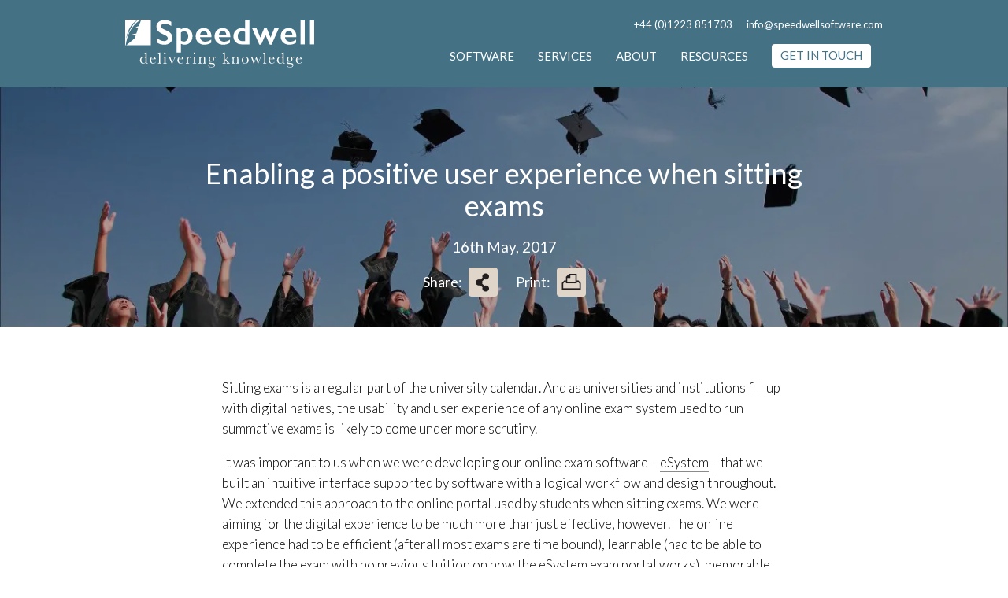

--- FILE ---
content_type: text/html; charset=UTF-8
request_url: https://www.speedwellsoftware.com/enabling-a-positive-user-experience-when-sitting-exams/
body_size: 10517
content:

<!DOCTYPE html>
<html lang="en">

<head>

	<!-- Start cookieyes banner --> <script id="cookieyes" type="text/javascript" src=https://cdn-cookieyes.com/client_data/1ed99a9a4b58231e83c4d10b/script.js></script> <!-- End cookieyes banner -->
	
	<title>Enabling a positive user experience when sitting exams - Speedwell</title>
	
	<!-- Meta -->
	<meta http-equiv="X-UA-Compatible" content="IE=edge" />
	<meta http-equiv="Content-Type" content="text/html; charset=utf-8" />
	<meta name="viewport" content="width=device-width, initial-scale=1.0" />
	<meta name="apple-mobile-web-app-title" content="Speedwell" />

	<!-- Favicon -->
	<link rel="icon" href="/wp-content/themes/speedwell/favicon.ico">
	
	<!-- Fonts -->
	<!-- <script async type="text/javascript" src="//fast.fonts.net/jsapi/91fc9adb-7c9c-437c-a8c9-5d4b7a4e3372.js"></script> -->
	<link href="https://fonts.googleapis.com/css?family=Lato:300,400,700" rel="stylesheet">

	<!-- Styles -->
			<link rel="stylesheet" type="text/css" href="//cdnjs.cloudflare.com/ajax/libs/cookieconsent2/3.0.3/cookieconsent.min.css" />
		<link href="https://www.speedwellsoftware.com/wp-content/themes/speedwell/static/css/min/styles.min.css" rel="stylesheet">
	
	<!--[if (lt IE 9)]>
	    <script src="//cdnjs.cloudflare.com/ajax/libs/selectivizr/1.0.2/selectivizr-min.js"></script>
	    <script src="//cdnjs.cloudflare.com/ajax/libs/html5shiv/3.7/html5shiv.min.js"></script>
	<![endif]-->
	
	<meta name="google-site-verification" content="97psDpPEC9DZ5-7flyYHM6fezZ0OLTcKJ7QqM_wiq5c" />

	<meta name='robots' content='index, follow, max-image-preview:large, max-snippet:-1, max-video-preview:-1' />
	<style>img:is([sizes="auto" i], [sizes^="auto," i]) { contain-intrinsic-size: 3000px 1500px }</style>
	
	<!-- This site is optimized with the Yoast SEO Premium plugin v26.4 (Yoast SEO v26.4) - https://yoast.com/wordpress/plugins/seo/ -->
	<meta name="description" content="A positive user experience is at the forefront of our mind when developing our exam software, ensuring it is easy and intuitive to use." />
	<link rel="canonical" href="https://www.speedwellsoftware.com/enabling-a-positive-user-experience-when-sitting-exams/" />
	<meta property="og:locale" content="en_GB" />
	<meta property="og:type" content="article" />
	<meta property="og:title" content="Enabling a positive user experience when sitting exams" />
	<meta property="og:description" content="A positive user experience is at the forefront of our mind when developing our exam software, ensuring it is easy and intuitive to use." />
	<meta property="og:url" content="https://www.speedwellsoftware.com/enabling-a-positive-user-experience-when-sitting-exams/" />
	<meta property="og:site_name" content="Speedwell" />
	<meta property="article:published_time" content="2017-05-16T09:52:16+00:00" />
	<meta property="article:modified_time" content="2025-02-27T11:03:35+00:00" />
	<meta property="og:image" content="https://www.speedwellsoftware.com/wp-content/uploads/2017/05/Graduates-2.jpeg" />
	<meta property="og:image:width" content="3000" />
	<meta property="og:image:height" content="2000" />
	<meta property="og:image:type" content="image/jpeg" />
	<meta name="author" content="Naomi Whicher" />
	<meta name="twitter:card" content="summary_large_image" />
	<meta name="twitter:creator" content="@yourspeedwell" />
	<meta name="twitter:site" content="@yourspeedwell" />
	<meta name="twitter:label1" content="Written by" />
	<meta name="twitter:data1" content="Naomi Whicher" />
	<meta name="twitter:label2" content="Estimated reading time" />
	<meta name="twitter:data2" content="3 minutes" />
	<script type="application/ld+json" class="yoast-schema-graph">{"@context":"https://schema.org","@graph":[{"@type":"Article","@id":"https://www.speedwellsoftware.com/enabling-a-positive-user-experience-when-sitting-exams/#article","isPartOf":{"@id":"https://www.speedwellsoftware.com/enabling-a-positive-user-experience-when-sitting-exams/"},"author":{"name":"Naomi Whicher","@id":"https://www.speedwellsoftware.com/#/schema/person/586b4a8e5562f5d9a247867ce243cf9f"},"headline":"Enabling a positive user experience when sitting exams","datePublished":"2017-05-16T09:52:16+00:00","dateModified":"2025-02-27T11:03:35+00:00","mainEntityOfPage":{"@id":"https://www.speedwellsoftware.com/enabling-a-positive-user-experience-when-sitting-exams/"},"wordCount":443,"commentCount":0,"publisher":{"@id":"https://www.speedwellsoftware.com/#organization"},"image":{"@id":"https://www.speedwellsoftware.com/enabling-a-positive-user-experience-when-sitting-exams/#primaryimage"},"thumbnailUrl":"https://www.speedwellsoftware.com/wp-content/uploads/2017/05/Graduates-2.jpeg","articleSection":["Uncategorized"],"inLanguage":"en-GB","potentialAction":[{"@type":"CommentAction","name":"Comment","target":["https://www.speedwellsoftware.com/enabling-a-positive-user-experience-when-sitting-exams/#respond"]}]},{"@type":"WebPage","@id":"https://www.speedwellsoftware.com/enabling-a-positive-user-experience-when-sitting-exams/","url":"https://www.speedwellsoftware.com/enabling-a-positive-user-experience-when-sitting-exams/","name":"Enabling a positive user experience when sitting exams - Speedwell","isPartOf":{"@id":"https://www.speedwellsoftware.com/#website"},"primaryImageOfPage":{"@id":"https://www.speedwellsoftware.com/enabling-a-positive-user-experience-when-sitting-exams/#primaryimage"},"image":{"@id":"https://www.speedwellsoftware.com/enabling-a-positive-user-experience-when-sitting-exams/#primaryimage"},"thumbnailUrl":"https://www.speedwellsoftware.com/wp-content/uploads/2017/05/Graduates-2.jpeg","datePublished":"2017-05-16T09:52:16+00:00","dateModified":"2025-02-27T11:03:35+00:00","description":"A positive user experience is at the forefront of our mind when developing our exam software, ensuring it is easy and intuitive to use.","breadcrumb":{"@id":"https://www.speedwellsoftware.com/enabling-a-positive-user-experience-when-sitting-exams/#breadcrumb"},"inLanguage":"en-GB","potentialAction":[{"@type":"ReadAction","target":["https://www.speedwellsoftware.com/enabling-a-positive-user-experience-when-sitting-exams/"]}]},{"@type":"ImageObject","inLanguage":"en-GB","@id":"https://www.speedwellsoftware.com/enabling-a-positive-user-experience-when-sitting-exams/#primaryimage","url":"https://www.speedwellsoftware.com/wp-content/uploads/2017/05/Graduates-2.jpeg","contentUrl":"https://www.speedwellsoftware.com/wp-content/uploads/2017/05/Graduates-2.jpeg","width":3000,"height":2000,"caption":"Photo showing graduates throwing caps in the air."},{"@type":"BreadcrumbList","@id":"https://www.speedwellsoftware.com/enabling-a-positive-user-experience-when-sitting-exams/#breadcrumb","itemListElement":[{"@type":"ListItem","position":1,"name":"Home","item":"https://www.speedwellsoftware.com/"},{"@type":"ListItem","position":2,"name":"BLOG","item":"https://www.speedwellsoftware.com/resources/blog/"},{"@type":"ListItem","position":3,"name":"Enabling a positive user experience when sitting exams"}]},{"@type":"WebSite","@id":"https://www.speedwellsoftware.com/#website","url":"https://www.speedwellsoftware.com/","name":"Speedwell","description":"The exam software experts","publisher":{"@id":"https://www.speedwellsoftware.com/#organization"},"potentialAction":[{"@type":"SearchAction","target":{"@type":"EntryPoint","urlTemplate":"https://www.speedwellsoftware.com/?s={search_term_string}"},"query-input":{"@type":"PropertyValueSpecification","valueRequired":true,"valueName":"search_term_string"}}],"inLanguage":"en-GB"},{"@type":"Organization","@id":"https://www.speedwellsoftware.com/#organization","name":"Speedwell Software","url":"https://www.speedwellsoftware.com/","logo":{"@type":"ImageObject","inLanguage":"en-GB","@id":"https://www.speedwellsoftware.com/#/schema/logo/image/","url":"https://www.speedwellsoftware.com/wp-content/uploads/2018/10/Speedwell_BLUE_PORT_RGB.png","contentUrl":"https://www.speedwellsoftware.com/wp-content/uploads/2018/10/Speedwell_BLUE_PORT_RGB.png","width":1005,"height":1248,"caption":"Speedwell Software"},"image":{"@id":"https://www.speedwellsoftware.com/#/schema/logo/image/"},"sameAs":["https://x.com/yourspeedwell","http://www.linkedin.com/company/speedwellexamsoftware","https://www.youtube.com/channel/UC905TmQodbc256PPWESMdGw?disable_polymer=true"],"description":"Speedwell is a trusted exam software provider with over 35 years of experience partnering with leading educational institutions and medical colleges. Our innovative exam software solutions support a wide range of question formats, including MCQ, EMQ, Single Best Answer, Short Answer, VSA, Multiple Short Answer, hot spot, essay, MMI, and OSCE, making it ideal for medical and higher education. The fully integrated platform helps you efficiently create, manage, and analyse assessments, simplifying exam administration. With our question bank software and powerful reporting tools, Speedwell streamlines the entire exam process, providing deeper insights to improve both student outcomes and institutional efficiency."},{"@type":"Person","@id":"https://www.speedwellsoftware.com/#/schema/person/586b4a8e5562f5d9a247867ce243cf9f","name":"Naomi Whicher","image":{"@type":"ImageObject","inLanguage":"en-GB","@id":"https://www.speedwellsoftware.com/#/schema/person/image/","url":"https://secure.gravatar.com/avatar/18d275ed4facb6d4e3a1fb8925de0da07917e5901a3320d43c3ac9e568923c2e?s=96&d=mm&r=g","contentUrl":"https://secure.gravatar.com/avatar/18d275ed4facb6d4e3a1fb8925de0da07917e5901a3320d43c3ac9e568923c2e?s=96&d=mm&r=g","caption":"Naomi Whicher"},"url":"https://www.speedwellsoftware.com/author/nwhicher/"}]}</script>
	<!-- / Yoast SEO Premium plugin. -->


<link rel='stylesheet' id='wp-block-library-css' href='https://www.speedwellsoftware.com/wp-includes/css/dist/block-library/style.min.css?ver=37951fa4dd347f65019af51fc94b761b' type='text/css' media='all' />
<style id='classic-theme-styles-inline-css' type='text/css'>
/*! This file is auto-generated */
.wp-block-button__link{color:#fff;background-color:#32373c;border-radius:9999px;box-shadow:none;text-decoration:none;padding:calc(.667em + 2px) calc(1.333em + 2px);font-size:1.125em}.wp-block-file__button{background:#32373c;color:#fff;text-decoration:none}
</style>
<style id='global-styles-inline-css' type='text/css'>
:root{--wp--preset--aspect-ratio--square: 1;--wp--preset--aspect-ratio--4-3: 4/3;--wp--preset--aspect-ratio--3-4: 3/4;--wp--preset--aspect-ratio--3-2: 3/2;--wp--preset--aspect-ratio--2-3: 2/3;--wp--preset--aspect-ratio--16-9: 16/9;--wp--preset--aspect-ratio--9-16: 9/16;--wp--preset--color--black: #000000;--wp--preset--color--cyan-bluish-gray: #abb8c3;--wp--preset--color--white: #ffffff;--wp--preset--color--pale-pink: #f78da7;--wp--preset--color--vivid-red: #cf2e2e;--wp--preset--color--luminous-vivid-orange: #ff6900;--wp--preset--color--luminous-vivid-amber: #fcb900;--wp--preset--color--light-green-cyan: #7bdcb5;--wp--preset--color--vivid-green-cyan: #00d084;--wp--preset--color--pale-cyan-blue: #8ed1fc;--wp--preset--color--vivid-cyan-blue: #0693e3;--wp--preset--color--vivid-purple: #9b51e0;--wp--preset--gradient--vivid-cyan-blue-to-vivid-purple: linear-gradient(135deg,rgba(6,147,227,1) 0%,rgb(155,81,224) 100%);--wp--preset--gradient--light-green-cyan-to-vivid-green-cyan: linear-gradient(135deg,rgb(122,220,180) 0%,rgb(0,208,130) 100%);--wp--preset--gradient--luminous-vivid-amber-to-luminous-vivid-orange: linear-gradient(135deg,rgba(252,185,0,1) 0%,rgba(255,105,0,1) 100%);--wp--preset--gradient--luminous-vivid-orange-to-vivid-red: linear-gradient(135deg,rgba(255,105,0,1) 0%,rgb(207,46,46) 100%);--wp--preset--gradient--very-light-gray-to-cyan-bluish-gray: linear-gradient(135deg,rgb(238,238,238) 0%,rgb(169,184,195) 100%);--wp--preset--gradient--cool-to-warm-spectrum: linear-gradient(135deg,rgb(74,234,220) 0%,rgb(151,120,209) 20%,rgb(207,42,186) 40%,rgb(238,44,130) 60%,rgb(251,105,98) 80%,rgb(254,248,76) 100%);--wp--preset--gradient--blush-light-purple: linear-gradient(135deg,rgb(255,206,236) 0%,rgb(152,150,240) 100%);--wp--preset--gradient--blush-bordeaux: linear-gradient(135deg,rgb(254,205,165) 0%,rgb(254,45,45) 50%,rgb(107,0,62) 100%);--wp--preset--gradient--luminous-dusk: linear-gradient(135deg,rgb(255,203,112) 0%,rgb(199,81,192) 50%,rgb(65,88,208) 100%);--wp--preset--gradient--pale-ocean: linear-gradient(135deg,rgb(255,245,203) 0%,rgb(182,227,212) 50%,rgb(51,167,181) 100%);--wp--preset--gradient--electric-grass: linear-gradient(135deg,rgb(202,248,128) 0%,rgb(113,206,126) 100%);--wp--preset--gradient--midnight: linear-gradient(135deg,rgb(2,3,129) 0%,rgb(40,116,252) 100%);--wp--preset--font-size--small: 13px;--wp--preset--font-size--medium: 20px;--wp--preset--font-size--large: 36px;--wp--preset--font-size--x-large: 42px;--wp--preset--spacing--20: 0.44rem;--wp--preset--spacing--30: 0.67rem;--wp--preset--spacing--40: 1rem;--wp--preset--spacing--50: 1.5rem;--wp--preset--spacing--60: 2.25rem;--wp--preset--spacing--70: 3.38rem;--wp--preset--spacing--80: 5.06rem;--wp--preset--shadow--natural: 6px 6px 9px rgba(0, 0, 0, 0.2);--wp--preset--shadow--deep: 12px 12px 50px rgba(0, 0, 0, 0.4);--wp--preset--shadow--sharp: 6px 6px 0px rgba(0, 0, 0, 0.2);--wp--preset--shadow--outlined: 6px 6px 0px -3px rgba(255, 255, 255, 1), 6px 6px rgba(0, 0, 0, 1);--wp--preset--shadow--crisp: 6px 6px 0px rgba(0, 0, 0, 1);}:where(.is-layout-flex){gap: 0.5em;}:where(.is-layout-grid){gap: 0.5em;}body .is-layout-flex{display: flex;}.is-layout-flex{flex-wrap: wrap;align-items: center;}.is-layout-flex > :is(*, div){margin: 0;}body .is-layout-grid{display: grid;}.is-layout-grid > :is(*, div){margin: 0;}:where(.wp-block-columns.is-layout-flex){gap: 2em;}:where(.wp-block-columns.is-layout-grid){gap: 2em;}:where(.wp-block-post-template.is-layout-flex){gap: 1.25em;}:where(.wp-block-post-template.is-layout-grid){gap: 1.25em;}.has-black-color{color: var(--wp--preset--color--black) !important;}.has-cyan-bluish-gray-color{color: var(--wp--preset--color--cyan-bluish-gray) !important;}.has-white-color{color: var(--wp--preset--color--white) !important;}.has-pale-pink-color{color: var(--wp--preset--color--pale-pink) !important;}.has-vivid-red-color{color: var(--wp--preset--color--vivid-red) !important;}.has-luminous-vivid-orange-color{color: var(--wp--preset--color--luminous-vivid-orange) !important;}.has-luminous-vivid-amber-color{color: var(--wp--preset--color--luminous-vivid-amber) !important;}.has-light-green-cyan-color{color: var(--wp--preset--color--light-green-cyan) !important;}.has-vivid-green-cyan-color{color: var(--wp--preset--color--vivid-green-cyan) !important;}.has-pale-cyan-blue-color{color: var(--wp--preset--color--pale-cyan-blue) !important;}.has-vivid-cyan-blue-color{color: var(--wp--preset--color--vivid-cyan-blue) !important;}.has-vivid-purple-color{color: var(--wp--preset--color--vivid-purple) !important;}.has-black-background-color{background-color: var(--wp--preset--color--black) !important;}.has-cyan-bluish-gray-background-color{background-color: var(--wp--preset--color--cyan-bluish-gray) !important;}.has-white-background-color{background-color: var(--wp--preset--color--white) !important;}.has-pale-pink-background-color{background-color: var(--wp--preset--color--pale-pink) !important;}.has-vivid-red-background-color{background-color: var(--wp--preset--color--vivid-red) !important;}.has-luminous-vivid-orange-background-color{background-color: var(--wp--preset--color--luminous-vivid-orange) !important;}.has-luminous-vivid-amber-background-color{background-color: var(--wp--preset--color--luminous-vivid-amber) !important;}.has-light-green-cyan-background-color{background-color: var(--wp--preset--color--light-green-cyan) !important;}.has-vivid-green-cyan-background-color{background-color: var(--wp--preset--color--vivid-green-cyan) !important;}.has-pale-cyan-blue-background-color{background-color: var(--wp--preset--color--pale-cyan-blue) !important;}.has-vivid-cyan-blue-background-color{background-color: var(--wp--preset--color--vivid-cyan-blue) !important;}.has-vivid-purple-background-color{background-color: var(--wp--preset--color--vivid-purple) !important;}.has-black-border-color{border-color: var(--wp--preset--color--black) !important;}.has-cyan-bluish-gray-border-color{border-color: var(--wp--preset--color--cyan-bluish-gray) !important;}.has-white-border-color{border-color: var(--wp--preset--color--white) !important;}.has-pale-pink-border-color{border-color: var(--wp--preset--color--pale-pink) !important;}.has-vivid-red-border-color{border-color: var(--wp--preset--color--vivid-red) !important;}.has-luminous-vivid-orange-border-color{border-color: var(--wp--preset--color--luminous-vivid-orange) !important;}.has-luminous-vivid-amber-border-color{border-color: var(--wp--preset--color--luminous-vivid-amber) !important;}.has-light-green-cyan-border-color{border-color: var(--wp--preset--color--light-green-cyan) !important;}.has-vivid-green-cyan-border-color{border-color: var(--wp--preset--color--vivid-green-cyan) !important;}.has-pale-cyan-blue-border-color{border-color: var(--wp--preset--color--pale-cyan-blue) !important;}.has-vivid-cyan-blue-border-color{border-color: var(--wp--preset--color--vivid-cyan-blue) !important;}.has-vivid-purple-border-color{border-color: var(--wp--preset--color--vivid-purple) !important;}.has-vivid-cyan-blue-to-vivid-purple-gradient-background{background: var(--wp--preset--gradient--vivid-cyan-blue-to-vivid-purple) !important;}.has-light-green-cyan-to-vivid-green-cyan-gradient-background{background: var(--wp--preset--gradient--light-green-cyan-to-vivid-green-cyan) !important;}.has-luminous-vivid-amber-to-luminous-vivid-orange-gradient-background{background: var(--wp--preset--gradient--luminous-vivid-amber-to-luminous-vivid-orange) !important;}.has-luminous-vivid-orange-to-vivid-red-gradient-background{background: var(--wp--preset--gradient--luminous-vivid-orange-to-vivid-red) !important;}.has-very-light-gray-to-cyan-bluish-gray-gradient-background{background: var(--wp--preset--gradient--very-light-gray-to-cyan-bluish-gray) !important;}.has-cool-to-warm-spectrum-gradient-background{background: var(--wp--preset--gradient--cool-to-warm-spectrum) !important;}.has-blush-light-purple-gradient-background{background: var(--wp--preset--gradient--blush-light-purple) !important;}.has-blush-bordeaux-gradient-background{background: var(--wp--preset--gradient--blush-bordeaux) !important;}.has-luminous-dusk-gradient-background{background: var(--wp--preset--gradient--luminous-dusk) !important;}.has-pale-ocean-gradient-background{background: var(--wp--preset--gradient--pale-ocean) !important;}.has-electric-grass-gradient-background{background: var(--wp--preset--gradient--electric-grass) !important;}.has-midnight-gradient-background{background: var(--wp--preset--gradient--midnight) !important;}.has-small-font-size{font-size: var(--wp--preset--font-size--small) !important;}.has-medium-font-size{font-size: var(--wp--preset--font-size--medium) !important;}.has-large-font-size{font-size: var(--wp--preset--font-size--large) !important;}.has-x-large-font-size{font-size: var(--wp--preset--font-size--x-large) !important;}
:where(.wp-block-post-template.is-layout-flex){gap: 1.25em;}:where(.wp-block-post-template.is-layout-grid){gap: 1.25em;}
:where(.wp-block-columns.is-layout-flex){gap: 2em;}:where(.wp-block-columns.is-layout-grid){gap: 2em;}
:root :where(.wp-block-pullquote){font-size: 1.5em;line-height: 1.6;}
</style>
<link rel="https://api.w.org/" href="https://www.speedwellsoftware.com/wp-json/" /><link rel="alternate" title="JSON" type="application/json" href="https://www.speedwellsoftware.com/wp-json/wp/v2/posts/2346" /><link rel="alternate" title="oEmbed (JSON)" type="application/json+oembed" href="https://www.speedwellsoftware.com/wp-json/oembed/1.0/embed?url=https%3A%2F%2Fwww.speedwellsoftware.com%2Fenabling-a-positive-user-experience-when-sitting-exams%2F" />
<link rel="alternate" title="oEmbed (XML)" type="text/xml+oembed" href="https://www.speedwellsoftware.com/wp-json/oembed/1.0/embed?url=https%3A%2F%2Fwww.speedwellsoftware.com%2Fenabling-a-positive-user-experience-when-sitting-exams%2F&#038;format=xml" />
<script type="text/javascript">
(function(url){
	if(/(?:Chrome\/26\.0\.1410\.63 Safari\/537\.31|WordfenceTestMonBot)/.test(navigator.userAgent)){ return; }
	var addEvent = function(evt, handler) {
		if (window.addEventListener) {
			document.addEventListener(evt, handler, false);
		} else if (window.attachEvent) {
			document.attachEvent('on' + evt, handler);
		}
	};
	var removeEvent = function(evt, handler) {
		if (window.removeEventListener) {
			document.removeEventListener(evt, handler, false);
		} else if (window.detachEvent) {
			document.detachEvent('on' + evt, handler);
		}
	};
	var evts = 'contextmenu dblclick drag dragend dragenter dragleave dragover dragstart drop keydown keypress keyup mousedown mousemove mouseout mouseover mouseup mousewheel scroll'.split(' ');
	var logHuman = function() {
		if (window.wfLogHumanRan) { return; }
		window.wfLogHumanRan = true;
		var wfscr = document.createElement('script');
		wfscr.type = 'text/javascript';
		wfscr.async = true;
		wfscr.src = url + '&r=' + Math.random();
		(document.getElementsByTagName('head')[0]||document.getElementsByTagName('body')[0]).appendChild(wfscr);
		for (var i = 0; i < evts.length; i++) {
			removeEvent(evts[i], logHuman);
		}
	};
	for (var i = 0; i < evts.length; i++) {
		addEvent(evts[i], logHuman);
	}
})('//www.speedwellsoftware.com/?wordfence_lh=1&hid=950C5103A5A2CCFA244A9BC1495826B2');
</script>
<!-- Google Tag Manager -->
<script type="text/javascript">(function(w,d,s,l,i){w[l]=w[l]||[];w[l].push({'gtm.start':
new Date().getTime(),event:'gtm.js'});var f=d.getElementsByTagName(s)[0],
j=d.createElement(s),dl=l!='dataLayer'?'&l='+l:'';j.async=true;j.src=
'https://www.googletagmanager.com/gtm.js?id='+i+dl;f.parentNode.insertBefore(j,f);
})(window,document,'script','dataLayer','GTM-PW47BKZR');</script>
<!-- End Google Tag Manager -->

<script src=https://analytics.ahrefs.com/analytics.js data-key="joHvqxIlrpem0FBrGr3Q6g" async></script>

</head>

<body id="fitvids" class="wp-singular post-template-default single single-post postid-2346 single-format-standard wp-theme-speedwell">

<!-- Google Tag Manager (noscript) -->
<noscript><iframe src=https://www.googletagmanager.com/ns.html?id=GTM-PW47BKZR height="0" width="0" style="display:none;visibility:hidden"></iframe></noscript>
<!-- End Google Tag Manager (noscript) -->   

<div id="page_wrap" class="dense-retina">

	<div id="header_offset"></div>

	<header id="header_large">
		<div class="container">

			<div class="header_logo">
				<a href="/" id="speedwell_logo_large">
					<img src="https://www.speedwellsoftware.com/wp-content/themes/speedwell/static/img/header/speedwell_logo_large.svg" alt="Speedwell">
				</a>
			</div>
			
			<div class="header_links">
				<div class="contact_details">
					<ul>
													<li>+44 (0)1223 851703</li>
																			<li><a href="mailto:info@speedwellsoftware.com">info@speedwellsoftware.com</a></li>
											</ul>
				</div>

				<nav>
	<ul id="primary" class="primary"><li id="menu-item-4811" class="menu-item menu-item-type-post_type menu-item-object-page menu-item-has-children menu-item-4811"><a href="https://www.speedwellsoftware.com/exam-software/">Software</a>
<ul class="sub-menu">
	<li id="menu-item-4825" class="menu-item menu-item-type-post_type menu-item-object-page menu-item-4825"><a href="https://www.speedwellsoftware.com/exam-software/question-bank-software/">QUESTION BANK SOFTWARE</a></li>
	<li id="menu-item-4826" class="menu-item menu-item-type-post_type menu-item-object-page menu-item-4826"><a href="https://www.speedwellsoftware.com/exam-software/online-written-exams/">ONLINE WRITTEN EXAMS</a></li>
	<li id="menu-item-4827" class="menu-item menu-item-type-post_type menu-item-object-page menu-item-4827"><a href="https://www.speedwellsoftware.com/exam-software/osce-exams/">OSCE EXAMS</a></li>
	<li id="menu-item-6323" class="menu-item menu-item-type-post_type menu-item-object-page menu-item-6323"><a href="https://www.speedwellsoftware.com/exam-software/remote-osce/">REMOTE OSCE</a></li>
	<li id="menu-item-4828" class="menu-item menu-item-type-post_type menu-item-object-page menu-item-4828"><a href="https://www.speedwellsoftware.com/exam-software/paper-based-exams/">OMR PAPER BASED EXAMS</a></li>
</ul>
</li>
<li id="menu-item-4805" class="menu-item menu-item-type-post_type menu-item-object-page menu-item-has-children menu-item-4805"><a href="https://www.speedwellsoftware.com/exam-services/">Services</a>
<ul class="sub-menu">
	<li id="menu-item-4820" class="menu-item menu-item-type-post_type menu-item-object-page menu-item-4820"><a href="https://www.speedwellsoftware.com/exam-services/support/">SUPPORT</a></li>
	<li id="menu-item-4806" class="menu-item menu-item-type-post_type menu-item-object-page menu-item-4806"><a href="https://www.speedwellsoftware.com/exam-services/bureau-services/">BUREAU SERVICES</a></li>
	<li id="menu-item-4807" class="menu-item menu-item-type-post_type menu-item-object-page menu-item-4807"><a href="https://www.speedwellsoftware.com/exam-services/design-printing/">DESIGN &#038; PRINTING</a></li>
	<li id="menu-item-4808" class="menu-item menu-item-type-post_type menu-item-object-page menu-item-4808"><a href="https://www.speedwellsoftware.com/exam-services/optical-mark-recognition-scanners/">OPTICAL MARK RECOGNITION (OMR) SCANNERS</a></li>
	<li id="menu-item-4809" class="menu-item menu-item-type-post_type menu-item-object-page menu-item-4809"><a href="https://www.speedwellsoftware.com/exam-services/training/">TRAINING</a></li>
</ul>
</li>
<li id="menu-item-4810" class="menu-item menu-item-type-post_type menu-item-object-page menu-item-4810"><a href="https://www.speedwellsoftware.com/about/">About</a></li>
<li id="menu-item-4817" class="menu-item menu-item-type-post_type menu-item-object-page menu-item-has-children menu-item-4817"><a href="https://www.speedwellsoftware.com/resources/">Resources</a>
<ul class="sub-menu">
	<li id="menu-item-4823" class="menu-item menu-item-type-post_type menu-item-object-page menu-item-4823"><a href="https://www.speedwellsoftware.com/resources/case-studies/">CASE STUDIES</a></li>
	<li id="menu-item-4818" class="menu-item menu-item-type-post_type menu-item-object-page menu-item-4818 current-page-ancestor"><a href="https://www.speedwellsoftware.com/resources/blog/">BLOG</a></li>
	<li id="menu-item-4819" class="menu-item menu-item-type-post_type menu-item-object-page menu-item-4819"><a href="https://www.speedwellsoftware.com/resources/videos/">VIDEOS</a></li>
</ul>
</li>
</ul>
	<ul>
		<li><a href="/get-in-touch/" class="button">Get in touch</a></li>
	</ul>

	</nav>
			</div>
		</div>
	</header>

	<header id="header_small">
		<div class="container">

			<div class="header_logo">
				<a href="#" id="speedwell_logo_small">
					<img src="https://www.speedwellsoftware.com/wp-content/themes/speedwell/static/img/header/speedwell-lite.svg" alt="Speedwell">
				</a>
			</div>

			<div class="header_links">
				<nav>
	<ul id="primary" class="primary"><li class="menu-item menu-item-type-post_type menu-item-object-page menu-item-has-children menu-item-4811"><a href="https://www.speedwellsoftware.com/exam-software/">Software</a>
<ul class="sub-menu">
	<li class="menu-item menu-item-type-post_type menu-item-object-page menu-item-4825"><a href="https://www.speedwellsoftware.com/exam-software/question-bank-software/">QUESTION BANK SOFTWARE</a></li>
	<li class="menu-item menu-item-type-post_type menu-item-object-page menu-item-4826"><a href="https://www.speedwellsoftware.com/exam-software/online-written-exams/">ONLINE WRITTEN EXAMS</a></li>
	<li class="menu-item menu-item-type-post_type menu-item-object-page menu-item-4827"><a href="https://www.speedwellsoftware.com/exam-software/osce-exams/">OSCE EXAMS</a></li>
	<li class="menu-item menu-item-type-post_type menu-item-object-page menu-item-6323"><a href="https://www.speedwellsoftware.com/exam-software/remote-osce/">REMOTE OSCE</a></li>
	<li class="menu-item menu-item-type-post_type menu-item-object-page menu-item-4828"><a href="https://www.speedwellsoftware.com/exam-software/paper-based-exams/">OMR PAPER BASED EXAMS</a></li>
</ul>
</li>
<li class="menu-item menu-item-type-post_type menu-item-object-page menu-item-has-children menu-item-4805"><a href="https://www.speedwellsoftware.com/exam-services/">Services</a>
<ul class="sub-menu">
	<li class="menu-item menu-item-type-post_type menu-item-object-page menu-item-4820"><a href="https://www.speedwellsoftware.com/exam-services/support/">SUPPORT</a></li>
	<li class="menu-item menu-item-type-post_type menu-item-object-page menu-item-4806"><a href="https://www.speedwellsoftware.com/exam-services/bureau-services/">BUREAU SERVICES</a></li>
	<li class="menu-item menu-item-type-post_type menu-item-object-page menu-item-4807"><a href="https://www.speedwellsoftware.com/exam-services/design-printing/">DESIGN &#038; PRINTING</a></li>
	<li class="menu-item menu-item-type-post_type menu-item-object-page menu-item-4808"><a href="https://www.speedwellsoftware.com/exam-services/optical-mark-recognition-scanners/">OPTICAL MARK RECOGNITION (OMR) SCANNERS</a></li>
	<li class="menu-item menu-item-type-post_type menu-item-object-page menu-item-4809"><a href="https://www.speedwellsoftware.com/exam-services/training/">TRAINING</a></li>
</ul>
</li>
<li class="menu-item menu-item-type-post_type menu-item-object-page menu-item-4810"><a href="https://www.speedwellsoftware.com/about/">About</a></li>
<li class="menu-item menu-item-type-post_type menu-item-object-page menu-item-has-children menu-item-4817"><a href="https://www.speedwellsoftware.com/resources/">Resources</a>
<ul class="sub-menu">
	<li class="menu-item menu-item-type-post_type menu-item-object-page menu-item-4823"><a href="https://www.speedwellsoftware.com/resources/case-studies/">CASE STUDIES</a></li>
	<li class="menu-item menu-item-type-post_type menu-item-object-page menu-item-4818 current-page-ancestor"><a href="https://www.speedwellsoftware.com/resources/blog/">BLOG</a></li>
	<li class="menu-item menu-item-type-post_type menu-item-object-page menu-item-4819"><a href="https://www.speedwellsoftware.com/resources/videos/">VIDEOS</a></li>
</ul>
</li>
</ul>
	<ul>
		<li><a href="/get-in-touch/" class="button">Get in touch</a></li>
	</ul>

	</nav>			</div>
		</div>
	</header>

	<header id="mobile_header">
		<div class="row">
			<div class="left_col">
				<a href="/">
					<img src="https://www.speedwellsoftware.com/wp-content/themes/speedwell/static/img/header/speedwell-lite.svg" alt="Speedwell" height="23" id="mobile_logo">
				</a>
			</div>
			
			<div class="right_col">
				<a href="#" id="mobile_nav_toggle">
					<img src="/wp-content/themes/speedwell/static/img/header/hamburger.svg" alt="">
				</a>
			</div>
		</div>
			
	</header>

	<div id="device_nav">

		<nav>

			<ul id="menu-primary-menu" class=""><li class="menu-item menu-item-type-post_type menu-item-object-page menu-item-4811"><a href="https://www.speedwellsoftware.com/exam-software/">Software</a></li>
<li class="menu-item menu-item-type-post_type menu-item-object-page menu-item-4805"><a href="https://www.speedwellsoftware.com/exam-services/">Services</a></li>
<li class="menu-item menu-item-type-post_type menu-item-object-page menu-item-4810"><a href="https://www.speedwellsoftware.com/about/">About</a></li>
<li class="menu-item menu-item-type-post_type menu-item-object-page menu-item-4817"><a href="https://www.speedwellsoftware.com/resources/">Resources</a></li>
</ul>			<ul>
				<li><a href="/get-in-touch/" class="button">Get in touch</a></li>
			</ul>

					</nav>

	</div>

<div id="banner_small">

		
		<div class="banner_small_bg" style="background: url('https://www.speedwellsoftware.com/wp-content/uploads/2017/05/Graduates-2-1400x425.jpeg') no-repeat center center;-webkit-background-size: cover;-moz-background-size: cover;-o-background-size: cover;background-size: cover;"></div>

	
	<div class="container banner_small_text">
		
		<div class="vertical_align_outer">
			<div class="vertical_align_inner">
				
				<div class="banner_heading">
											<h1>Enabling a positive user experience when sitting exams</h1>
									</div>

				
					<div class="date">16th May, 2017</div>

				
				<div>
					<ul id="post_share">
						<li>
							<table border="0" cellspacing="0" cellpadding="0">
								<tr>
									<td valign="middle">
										<span>Share:</span>
									</td>
									<td valign="middle">
										<a href="#" id="toggle_share_post_links" class="share_icon">
											<img class="lazy" src="/wp-content/themes/speedwell/static/img/post_actions/share.png" alt="Share Icon">
										</a>
									</td>
								</tr>
							</table>

						</li>
						<li>
							<table border="0" cellspacing="0" cellpadding="0">
								<tr>
									<td>
										<span>Print:</span>
									</td>
									<td>
										<a href="#" onclick="window.print();" class="print_icon">
											<img class="lazy" src="/wp-content/themes/speedwell/static/img/post_actions/print.png" alt="Print Icon">
										</a>
									</td>
								</tr>
							</table>

						</li>
					</ul>
				</div>

				
			</div>
		</div>
	</div>
</div>

<div id="share_post_links">
	<div class="container">

		<p>Share this article:</p>

		<ul class="social_icons">


	<li><a href="http://twitter.com/home?status=Enabling a positive user experience when sitting exams - Speedwell - +https://www.speedwellsoftware.com" onclick="javascript:window.open(this.href,'', 'menubar=no,toolbar=no,resizable=yes,scrollbars=yes,height=600,width=600');return false;"><img src="/wp-content/themes/speedwell/static/img/posts/social/social-twitter.svg" alt="Twitter Logo"></a></li>

	<li><a href="http://www.linkedin.com/shareArticle?mini=true&amp;url=https://www.speedwellsoftware.com&amp;title=Enabling a positive user experience when sitting exams&amp;source=https://www.speedwellsoftware.com" onclick="javascript:window.open(this.href,'', 'menubar=no,toolbar=no,resizable=yes,scrollbars=yes,height=600,width=600');return false;"><img src="/wp-content/themes/speedwell/static/img/posts/social/social-linkedin.svg" alt="LinkedIn Logo"></a></li>

	<li>
		<a href="#" class="clipboard_js" data-clipboard-text="https://www.speedwellsoftware.com/enabling-a-positive-user-experience-when-sitting-exams/">
			<img src="/wp-content/themes/speedwell/static/img/posts/social/social-link.svg" alt="">
		</a>
	</li>

</ul>
		<a href="#" id="close_share_post_links">Hide</a>

	</div>
</div>

<div class="textarea section_padding textarea_layout_onecol single_post">
	
	<div class="container">
		<div class="textarea_body">
			<div class="col column_1">
									<p>Sitting exams is a regular part of the university calendar. And as universities and institutions fill up with digital natives, the usability and user experience of any online exam system used to run summative exams is likely to come under more scrutiny.</p>
<p>It was important to us when we were developing our online exam software – <a href="https://www.speedwellsoftware.com/">eSystem</a> &#8211; that we built an intuitive interface supported by software with a logical workflow and design throughout. We extended this approach to the online portal used by students when sitting exams. We were aiming for the digital experience to be much more than just effective, however. The online experience had to be efficient (afterall most exams are time bound), learnable (had to be able to complete the exam with no previous tuition on how the eSystem exam portal works), memorable (repetitive tasks are easily repeated) and above all, enable students to be satisfied with their experience. As we developed and refined each feature, we put it through extensive usability testing prior to releasing it in the software.</p>
<h4>Smart user functionality during multiple choice exams</h4>
<p>Using our eSystem software for <a href="https://www.speedwellsoftware.com/exam-software/online-written-exams/">MCQ exams</a>, it is easy to navigate through questions and flag them as required using the progress panel. The sort function allows you to see quickly all flagged questions, questions that have been missed, questions that have been answered and so on. And hovering over any question in the progress panel highlights the first few words of the question, saving you time when looking for a specific question.</p>
<p>Additionally you can highlight and strike through question and answer copy in a similar way to working in a paper exam – and this marked up copy is saved to revisit at another time. When using pictures or diagrams, for example, you can select them and zoom in/out of each picture with the related question sitting alongside. The indepth visibility of the image and question simultaneously means that you don’t lose precious time moving between screens.</p>
<h4>Visible exam time management</h4>
<p>If managing time during an exam is a challenge, then the countdown clock can be activated so that it is highly visible on the exam interface throughout the exam. And should you experience a loss of data during the exam or battery failure for example, the examiner has the option to give all candidates some extra time (which adjusts the countdown clock) or to just give selected candidates extra time.</p>
<p>All these features were subject to our usability testing prior to launch. However, we’d love to hear your experience sitting an exam using eSystem software too – <a href="https://www.speedwellsoftware.com/get-in-touch/">get in touch today</a>.</p>
							</div>
		</div>
	</div>

</div>


<!-- For downloads only -->

	<!-- <p style="text-align:center;"><img src="/wp-content/themes/speedwell/static/img/footer.png" alt=""></p> -->
	<div id="footer" class="row">
		<div class="container">
			
			<div style="text-align:center;">
				<!-- <img src="https://www.speedwellsoftware.com/wp-content/themes/speedwell/static/img/footer/footer_logo.jpg" alt=""> -->

				<img class="lazy" src="/wp-content/themes/speedwell/static/img/header/speedwell_logo_large.svg" alt="" height="50">

				<h2>WORLD-CLASS EXAM SOFTWARE</h2>
			</div>

			<div class="footer_four_cols">
				<div class="row">
					<div class="cell border-right">


						<h4>More about Speedwell</h4>

						
						    
								<div><a href="/about/">About us </a></div>
						  
						    
								<div><a href="/about/events/">Events </a></div>
						  
						    
								<div><a href="/about/health-life-sciences/">Health &amp; Life Sciences </a></div>
						  
						    
								<div><a href="/about/awarding-bodies/">Awarding Bodies </a></div>
						  
						    
								<div><a href="/about/financial-services/">Financial Services </a></div>
						  
						    						
					</div>
					<div class="cell">

						<h4>Quick Links</h4>

						
						    
								<div><a href="/exam-software/">Exam software </a></div>
						  
						    
								<div><a href="/exam-services/">Exam services </a></div>
						  
						    
								<div><a href="/exam-services/support/">Support </a></div>
						  
						    
								<div><a href="/about/">About </a></div>
						  
						    
								<div><a href="/resources/blog/">Blog </a></div>
						  
						    
								<div><a href="/get-in-touch/">Contact </a></div>
						  
						    						
					</div>
					<div class="cell border-left">

						<h4>Stay in Touch</h4>
						
													
							<a href="https://www.linkedin.com/company/speedwellexamsoftware" class="footer_social"><img class="lazy" src="https://www.speedwellsoftware.com/wp-content/themes/speedwell/static/img/footer/linkedin.jpg" alt=""></a>

												
													
							<a href="https://twitter.com/yourspeedwell" class="footer_social"><img class="lazy" src="https://www.speedwellsoftware.com/wp-content/themes/speedwell/static/img/footer/twitter.jpg" alt=""></a>
							
						
					</div>
					<div class="cell border-left">

						<h4>&nbsp;</h4>
						<iframe src="https://registry.blockmarktech.com/certificates/88a32ae6-8d59-419a-a98f-ce7de3361a99/widget/?tooltip_position=bottom_right&theme=transparent&hover=t" style="border: none; height:132px; width:132px;"></iframe>
					</div>
				</div>
			</div>
		
		<div class="footer_legal">
			
						
				<div style="text-align:center;">
					<p>Speedwell Software Ltd, Si One, Second Floor, West Wing, Parsons Green, St Ives. PE27 4AA, United Kingdom</p>
				</div>				
			
			<ul class="footer_links">

									<li>Tel: +44 (0)1223 851703</li>
									
				
									<li><a href="mailto:support@speedwellsoftware.com">support@speedwellsoftware.com</a></li>
				
									<li><a href="mailto:info@speedwellsoftware.com">info@speedwellsoftware.com</a></li>
							</ul>

			<ul class="footer_links footer_links_opacity">
				<li><a href="/cookie-and-privacy-policy/">Cookie &amp; Privacy Policy</a></li>
				<li><a href="/app-privacy-policy/">App Privacy Policy</a></li>
				<li><a href="/ai-principles/">AI Principles</a></li>
				<li><a href="/terms-of-use/">Terms of Use</a></li>
				<!-- <li><a href="#">Sitemap</a></li> -->
				<li><a href="http://www.chameleonstudios.co.uk/" target="_blank">Web Design</a> by Chameleon Studios</li>
			</ul>	

		</div>
				
	</div>
</div>

</div><!-- ends #page_wrap (header.php) -->


	<!-- JS: Jquery-->
	<script type="text/javascript" src="//cdnjs.cloudflare.com/ajax/libs/jquery/1.11.0/jquery.min.js"></script>
	<script type="text/javascript">window.jQuery || document.write('<script src="https://www.speedwellsoftware.com/wp-content/themes/speedwell/static/js/jquery/jquery-1.11.0.min.js"><\/script>')</script>

	<script type="text/javascript" src="https://cdn.jsdelivr.net/npm/vanilla-lazyload@17.8.4/dist/lazyload.min.js"></script>

	<script type="text/javascript" src="https://www.speedwellsoftware.com/wp-content/themes/speedwell/static/js/third-party/jquery.modal.min.js"></script>

	<!-- JS: Core -->
	<script type="text/javascript" src="https://www.speedwellsoftware.com/wp-content/themes/speedwell/static/js/min/core.min.js"></script>
	<script type="text/javascript">
		$(function(){
			Core.init({
				theme_url: 'https://www.speedwellsoftware.com/wp-content/themes/speedwell/',
				static_url: 'https://www.speedwellsoftware.com/wp-content/themes/speedwell/static/',
				current_url: 'https://www.speedwellsoftware.com/enabling-a-positive-user-experience-when-sitting-exams/'
			});
		});
	</script>

	<script type="text/javascript" src="https://www.speedwellsoftware.com/wp-content/themes/speedwell/static/js/third-party/jquery.cycle2.min.js"></script>
	<script type="text/javascript" src="https://www.speedwellsoftware.com/wp-content/themes/speedwell/static/js/third-party/jquery.fitvids.js"></script>
	
	<script type="text/javascript">
	  $(document).ready(function(){
	    // Target your .container, .wrapper, .post, etc.
	    $("#fitvids").fitVids();
	  });
	</script>

	<script type="text/javascript" src="https://www.speedwellsoftware.com/wp-content/themes/speedwell/static/js/third-party/clipboard.min.js"></script>

	
	<script type="speculationrules">
{"prefetch":[{"source":"document","where":{"and":[{"href_matches":"\/*"},{"not":{"href_matches":["\/wp-*.php","\/wp-admin\/*","\/wp-content\/uploads\/*","\/wp-content\/*","\/wp-content\/plugins\/*","\/wp-content\/themes\/speedwell\/*","\/*\\?(.+)"]}},{"not":{"selector_matches":"a[rel~=\"nofollow\"]"}},{"not":{"selector_matches":".no-prefetch, .no-prefetch a"}}]},"eagerness":"conservative"}]}
</script>

<style>.forms-enabled {	display:none;}.cmplz-status-marketing .forms-enabled {	display:block!important;	background:transparent;	color:#333;	border: 2px solid green;	padding:15px;	font-size:17px;}.cmplz-ninjaforms {	background:transparent;	color:#333;	border: 2px solid #333;	padding:15px;	font-size:17px;}</style>

</body>
</html>

<!--
Performance optimized by W3 Total Cache. Learn more: https://www.boldgrid.com/w3-total-cache/

Object Caching 25/430 objects using Memcache
Page Caching using Disk: Enhanced 

Served from: www.speedwellsoftware.com @ 2025-11-25 20:47:45 by W3 Total Cache
-->

--- FILE ---
content_type: text/html; charset=utf-8
request_url: https://registry.blockmarktech.com/certificates/88a32ae6-8d59-419a-a98f-ce7de3361a99/widget/?tooltip_position=bottom_right&theme=transparent&hover=t
body_size: 1142
content:

<!DOCTYPE html>

    <html lang="en" style="overflow: hidden;">
        <head>
            <meta http-equiv="imagetoolbar" content="no"/>
            <link rel="stylesheet" href="https://storage.googleapis.com/static-bm-cdn/static/widget/widget_2.css">

            <style>
            .bm-tooltip {
                align-self: flex-end;
                display: block;
            }
            #logo {
                max-width: 600;
            }

            
                html, body, a {
                    background-color: transparent;
                }
            

            
                #logo {
                    width: 100%;
                }
                .bm-tooltip {
                    visibility: hidden;
                    position: absolute;
                }
                .bm-tooltiptext {
                    margin-left: -155px;
                    min-width: 350%;
                    max-width: 550%;
                }
                a:hover .bm-tooltip {
                    visibility: visible;
                }

                
                    .bm-tooltip{
                        left: calc(100% - 30px);
                        top: calc(100% - 30px);
                    }
                    .bm-tooltiptext {
                        margin-left: -150px;
                        bottom: 25px;
                    }
                
            

            </style>
            <script>
            window.onload = function(){
                let image = document.querySelector('#logo')
                let paddingContainer = document.querySelector('#padding-container')
                const bmSize = 30

                
            }
            </script>
        </head>
        <body>
            <a href="https://registry.blockmarktech.com/certificates/88a32ae6-8d59-419a-a98f-ce7de3361a99/?source=WEB" target="_blank" rel="nofollow">
                <div id="padding-container">
                
                    <div id="hover-container">
                        <img id="logo" oncontextmenu="return false;" src="https://storage.googleapis.com/blockmark-cdn/uploaded-user-content/templates/128bc7f8-f6fc-4277-b708-e07c7ca9e768/image_2025-05-29_101823.3940220000_600x600_q85_padding_upscale.png?X-Goog-Algorithm=GOOG4-RSA-SHA256&amp;X-Goog-Credential=application-server-test%40delta-essence-234612.iam.gserviceaccount.com%2F20251125%2Fauto%2Fstorage%2Fgoog4_request&amp;X-Goog-Date=20251125T204746Z&amp;X-Goog-Expires=604800&amp;X-Goog-SignedHeaders=host&amp;X-Goog-Signature=[base64]"
                        alt="Cyber Essentials Plus certificate mark"/>
                        <div class="bm-tooltip">
                            <img alt="Blockmark logo" class="blockmark-tick"  src="https://storage.googleapis.com/static-bm-cdn/static/images/BM-White-Tooltip.png" />
                            <span class="bm-tooltiptext">
                                Issued to Speedwell Software Limited (Speedwell Software Ltd).
                                Issued by The IASME Consortium Ltd.
                                Click for more info.
                            </span>
                        </div>
                    </div>
                
                </div>
            </a>
        </body>
    </html>





--- FILE ---
content_type: text/css
request_url: https://www.speedwellsoftware.com/wp-content/themes/speedwell/static/css/min/styles.min.css
body_size: 8696
content:
html{-webkit-box-sizing:border-box;box-sizing:border-box}*,*::after,*::before{-webkit-box-sizing:inherit;box-sizing:inherit}html{position:relative;min-height:100%;right:0}html,body{margin:0}.container{max-width:1600px;margin-left:auto;margin-right:auto;width:auto;margin:0px auto;max-width:962px}.container::after{clear:both;content:"";display:table}@media screen and (min-width: 1190px) and (min-height: 850px){.container{max-width:1170px}}@media screen and (max-width: 1012px){.container{width:738px}}@media screen and (max-width: 767px){.container{width:auto;margin:0px 10px}}.section_padding{padding:65px 0}@media screen and (max-width: 1012px){.section_padding{padding:40px 0}}@media screen and (max-width: 767px){.section_padding{padding:30px 0}}.vertical_align_outer{display:table;height:100%;width:100%}.vertical_align_inner{display:table-cell;height:100%;width:100%;vertical-align:middle}.halves_layout .col{float:left;display:block;margin-right:2.35765%;width:48.82117%}.halves_layout .col:last-child{margin-right:0}.page404{padding:25px 0 65px 0 !important}.page404 a{color:#457185}html,body,*,input,textarea{-webkit-font-smoothing:antialiased;-moz-osx-font-smoothing:grayscale}body{font-family:'Lato', sans-serif}h1,h2,h3,h4,h5,h6,b,strong{font-weight:400;font-family:'Lato', sans-serif}p{font-size:18px;line-height:23px}@media screen and (max-width: 767px){p{font-size:16px;line-height:21px}}.mixed_case_heading{text-transform:none !important}a,img{border:none;outline:none}ul.button_set{display:table;margin:0 auto;list-style:none;padding:0;overflow:hidden}ul.button_set li{float:left;text-align:center;margin:0 10px}@media screen and (max-width: 767px){ul.button_set li{margin-bottom:10px;float:none}ul.button_set li:last-child{margin-bottom:0}}a.button_red_small,a.button_red_large,a.button_grey_small,a.button_grey_large,a.button_darkgrey_small,a.button_darkgrey_large{color:#fff !important;text-decoration:none;display:inline-block;border-radius:4px;text-transform:uppercase;-webkit-transition:0.3s;transition:0.3s}a.button_grey_small,a.button_grey_large{background:#383838}a.button_grey_small:hover,a.button_grey_large:hover{background:#457185}a.button_red_small,a.button_red_large{background:#457185}a.button_red_small:hover,a.button_red_large:hover{background:#383838}a.button_red_small,a.button_grey_small,a.button_darkgrey_small{padding:13px 15px;font-size:14px}@media screen and (max-width: 1012px){a.button_red_small,a.button_grey_small,a.button_darkgrey_small{font-size:13px;padding:9px 13px}}a.button_red_large,a.button_grey_large,a.button_darkgrey_large{padding:17px 20px;font-size:16px}@media screen and (min-width: 1190px) and (min-height: 850px){a.button_red_large,a.button_grey_large,a.button_darkgrey_large{padding:19px 25px;font-size:17px}}@media screen and (max-width: 1012px){a.button_red_large,a.button_grey_large,a.button_darkgrey_large{padding:14px 20px;font-size:15px}}@media screen and (max-width: 767px){a.button_red_large,a.button_grey_large,a.button_darkgrey_large{padding:13px 18px;font-size:13px}}a.button_darkgrey_small,a.button_darkgrey_large{background:#383838}a.button_darkgrey_small:hover,a.button_darkgrey_large:hover{background:#457185}a.button_grey_small+a.button_grey_small{margin-top:17px}p.view_all{text-align:center;padding-top:30px;margin:0;padding-bottom:0}@media screen and (max-width: 1012px){p.view_all{padding-top:10px}}@media screen and (max-width: 767px){p.view_all{padding-top:0px}}p.view_all a{color:#457185;font-size:17px;text-transform:uppercase;text-decoration:none;position:relative;display:inline-block;padding-bottom:7px}p.view_all a:after{position:absolute;bottom:0;left:0;right:0;margin:auto;width:0%;content:'';background:#457185;height:2px;-webkit-transition:0.3s;transition:0.3s}@media screen and (max-width: 1012px){p.view_all a{font-size:16px}}p.view_all a:hover{text-decoration:none}p.view_all a:hover:after{width:100%}.text_center{text-align:center}.grey_text{margin-top:3px;padding-top:0;color:#a3a3a3;font-size:17px}ul.social_icon_set{list-style-image:none !important;list-style-type:none;margin:25px 0 0 0 !important;padding:0}ul.social_icon_set li{display:inline-block;margin:0 5px}.event_dates{color:#5d5d5d;font-size:16px;line-height:24px}a{-webkit-tap-highlight-color:transparent}.textarea a{border-bottom:2px solid #8a8a8a;color:#000;text-decoration:none}#header_offset{height:110px}@media screen and (max-width: 1012px){#header_offset{height:0;display:none}}@media screen and (max-width: 767px){#header_offset{height:0;display:none}}#header_large,#header_small{padding:25px 0;width:100%}#header_large .container,#header_small .container{display:-webkit-box;display:-ms-flexbox;display:flex;-webkit-box-align:center;-ms-flex-align:center;align-items:center;-webkit-box-pack:justify;-ms-flex-pack:justify;justify-content:space-between}@media screen and (max-width: 1012px){#header_large,#header_small{display:none}}@media screen and (max-width: 767px){#header_large,#header_small{display:none}}#header_large div.links,#header_large div.header_links,#header_small div.links,#header_small div.header_links{margin-left:auto}#header_large{background:#457185;position:fixed;top:0;left:0;right:0;z-index:9999}@media screen and (max-width: 1012px){#header_large div.header_logo{padding-top:10px}}#header_large a#speedwell_logo_large{display:block;height:61px;width:242px}@media screen and (max-width: 1012px){#header_large a#speedwell_logo_large{display:inline-block;height:auto;width:auto}#header_large a#speedwell_logo_large img{max-width:100%;height:auto}}#header_large div.contact_details{overflow:hidden;text-align:right;padding-bottom:15px}#header_large div.contact_details ul{list-style:none;margin:0;padding:0;overflow:hidden;float:right;position:relative;top:-2px}#header_large div.contact_details ul li,#header_large div.contact_details ul a{font-size:13px}#header_large div.contact_details ul li{float:left;color:#fff;margin-left:18px}#header_large div.contact_details ul li a{color:#fff;text-decoration:none}#header_small{background:#383838;display:none;position:fixed;top:0;left:0;right:0;z-index:9999}#header_small a#speedwell_logo_small{display:block;height:28px;width:160px}#header_small .nav ul li a.button{color:#383838}#header_small .nav ul li a.button:hover{color:#383838}.header_links nav{display:-webkit-box;display:-ms-flexbox;display:flex;-webkit-box-align:center;-ms-flex-align:center;align-items:center;-webkit-box-pack:end;-ms-flex-pack:end;justify-content:flex-end}@media screen and (max-width: 767px){.header_links nav{display:none}}.header_links nav>ul{list-style:none;margin:0;padding:0;display:-webkit-box;display:-ms-flexbox;display:flex;-webkit-box-align:center;-ms-flex-align:center;align-items:center}@media screen and (max-width: 1012px){.header_links nav>ul{-webkit-box-orient:vertical;-webkit-box-direction:normal;-ms-flex-direction:column;flex-direction:column}}.header_links nav>ul>li{position:relative;margin:0 15px}@media screen and (max-width: 1012px){.header_links nav>ul>li{margin:0 12px}}@media screen and (min-width: 1013px) and (max-width: 1189px){.header_links nav>ul>li{margin:0 12px}}.header_links nav>ul>li:hover ul{top:54px;opacity:1;visibility:visible}@media screen and (min-width: 1190px) and (min-height: 850px){.header_links nav>ul>li:hover ul{top:55px}}.header_links nav>ul>li.current_page_ancestor a:after,.header_links nav>ul>li.current-menu-item a:after,.header_links nav>ul>li.current-page-ancestor a:after,.header_links nav>ul>li.current_page_parent a:after{width:100%}.header_links nav>ul>li>a{color:#fff;text-decoration:none;text-transform:uppercase;font-size:15px;display:block;padding:5px 0;-webkit-transition:0.3s;transition:0.3s;position:relative}.header_links nav>ul>li>a:after{position:absolute;bottom:0;left:0;right:0;margin:auto;width:0%;content:'';color:red;background:#fff;height:2px;-webkit-transition:0.3s;transition:0.3s}@media screen and (min-width: 1190px) and (min-height: 850px){.header_links nav>ul>li>a{font-size:16px}}@media screen and (max-width: 1012px){.header_links nav>ul>li>a{font-size:13px}}.header_links nav>ul>li>a:hover:after{width:100%}.header_links nav>ul>li>a.button{background:#fff;color:#457185;padding:5px 11px 7px 11px;border-radius:4px}.header_links nav>ul>li>a.button:hover{color:#383838}.header_links nav>ul>li>a.button:after{display:none}.header_links nav>ul>li ul{left:50%;-webkit-transform:translateX(-50%);transform:translateX(-50%);list-style:none;margin:0;padding:0;position:absolute;z-index:2;top:75px;width:275px;opacity:0;visibility:hidden;background-color:#3c6374;padding:20px 0;border-radius:5px;-webkit-transition:0.3s opacity ease-in-out, 0.3s top ease-in-out, 0.3s visibility ease-in-out;transition:0.3s opacity ease-in-out, 0.3s top ease-in-out, 0.3s visibility ease-in-out}.header_links nav>ul>li ul:after{content:"";background:url("../../img/header/arrow.svg");background-repeat:no-repeat;background-size:22px 10px;position:absolute;top:-9px;left:50%;margin-left:-10px;width:22px;height:10px}.header_links nav>ul>li ul:before{content:"";position:absolute;top:-25px;left:0;right:0;bottom:0}.header_links nav>ul>li ul li{margin:0;position:relative;z-index:2}.header_links nav>ul>li ul li:first-child a{border-top:none}.header_links nav>ul>li ul li.current-menu-item a,.header_links nav>ul>li ul li.current-menu-ancestor a,.header_links nav>ul>li ul li.current-page-ancestor a,.header_links nav>ul>li ul li.current_page_parent a{background-color:#345463}.header_links nav>ul>li ul li a{color:#fff;text-decoration:none;font-size:15px;display:block;padding:10px 10px;text-align:center}.header_links nav>ul>li ul li a:hover{background-color:#345463}.section_heading{text-align:center;padding-bottom:35px}@media screen and (max-width: 767px){.section_heading{padding-bottom:10px}}.section_heading h2{color:#000;text-transform:uppercase;margin:0;padding:0;font-size:26px;line-height:33px}@media screen and (max-width: 1012px){.section_heading h2{font-size:22px;line-height:28px}}@media screen and (max-width: 767px){.section_heading h2{font-size:19px;line-height:24px}}.section_heading p{margin:0;padding:12px 0 0 0;font-size:20px;line-height:22px;font-weight:300}@media screen and (max-width: 767px){.section_heading p{font-size:17px;line-height:23px}}.slide_up{opacity:1 !important;bottom:0% !important;top:5% !important;display:block !important}header#mobile_header{background:#457185;color:#fff;padding:0px;display:none;overflow:hidden;width:100%;margin:0;height:55px;position:relative}header#mobile_header a{color:#fff}@media screen and (max-width: 1012px){header#mobile_header{display:table}}@media screen and (max-width: 767px){header#mobile_header{display:table}}header#mobile_header .row{display:table-row;width:100%;height:55px}header#mobile_header .left_col,header#mobile_header .right_col{display:table-cell;height:55px;vertical-align:top;position:relative}header#mobile_header .left_col{width:50%;float:left;padding:0}header#mobile_header .left_col img#mobile_logo{position:absolute;top:17px;left:15px}header#mobile_header .right_col{width:50%;float:left;padding:0}header#mobile_header .right_col #mobile_nav_toggle{text-decoration:none;cursor:pointer;font-size:0px;background-color:#383838;display:inline-block;-webkit-box-sizing:border-box;box-sizing:border-box;padding:14px 20px;margin:0;position:absolute;top:0px;bottom:0;right:0px}html.mobile_nav_open{position:relative;overflow:hidden}body.mobile_nav_open{position:relative;overflow:hidden;background:#383838}#page_wrap{position:relative;display:block;overflow:hidden;z-index:1;overflow:hidden}div#device_nav{width:100%;height:auto;background:#3B3B3B;display:none;width:100%;z-index:9999;position:absolute}div#device_nav nav{display:block}div#device_nav nav ul{list-style-type:none;margin:0;padding:0;width:100%;float:none}div#device_nav nav ul li{border-bottom:1px solid #5c5c5c;float:none;width:100%;padding:0;margin:0}div#device_nav nav ul li ul.children{display:none;border-top:1px solid #5c5c5c}div#device_nav nav ul li ul.children li a{font-size:14px;padding-left:30px}div#device_nav nav ul li a{color:#fff;text-decoration:none;display:block;padding:15px 14px;white-space:nowrap;text-transform:uppercase;font-size:15px;position:relative}div#device_nav nav ul li a span.navitem{display:block}div#device_nav nav ul li a span.toggle{position:absolute;top:0;right:0;height:47px;width:47px;display:block;z-index:9999}div#device_nav nav ul li a.button{background:none}div#device_nav nav ul li a:after{display:none}#footer{background:#383838;color:#fff;padding:60px 0}#footer a{color:#fff}#footer a:hover{text-decoration:underline}#footer .footer_social{display:block;width:200px;height:55px;margin-bottom:5px}@media screen and (max-width: 767px){#footer .footer_social{margin-left:auto;margin-right:auto}}#footer .footer_social img{max-width:100%;height:auto}#footer h2{font-size:29px;padding-bottom:15px}@media screen and (max-width: 1012px){#footer h2{font-size:18px}}@media screen and (max-width: 767px){#footer h2{font-size:18px}}#footer p{margin:0}#footer ul.footer_links{list-style:none;margin:9px 0 0 0;padding:0;overflow:hidden;text-align:center}#footer ul.footer_links li{display:inline-block;margin:0 10px}@media screen and (max-width: 767px){#footer ul.footer_links li{display:block}}#footer ul.footer_links li a{text-decoration:none}#footer ul.footer_links li a:hover{text-decoration:underline}.footer_links_opacity{opacity:0.6;margin-top:30px !important}.footer_thirds{width:880px;margin:45px auto 40px}@media screen and (max-width: 1012px){.footer_thirds{width:650px}}@media screen and (max-width: 767px){.footer_thirds{width:auto;text-align:center}}.footer_thirds h4{margin-top:0}.footer_thirds a{text-decoration:none;display:block;padding-bottom:9px}.footer_thirds a:hover{text-decoration:underline}.footer_thirds .border-right{border-right:1px solid #616161}@media screen and (max-width: 767px){.footer_thirds .border-right{border:none}}.footer_thirds .border-left{border-left:1px solid #616161}@media screen and (max-width: 767px){.footer_thirds .border-left{border:none}}.footer_legal{padding-top:40px}@media screen and (max-width: 1012px){.footer_legal{font-size:15px}.footer_legal p{font-size:15px}}@media screen and (max-width: 767px){.footer_legal{font-size:13px}.footer_legal p{font-size:13px}}.footer_three_cols,.footer_four_cols{display:table;margin:auto}.footer_three_cols .row,.footer_four_cols .row{display:table-row}.footer_three_cols .border-right,.footer_four_cols .border-right{border-right:1px solid #616161}@media screen and (max-width: 767px){.footer_three_cols .border-right,.footer_four_cols .border-right{border:0}}.footer_three_cols .border-left,.footer_four_cols .border-left{border-left:1px solid #616161}@media screen and (max-width: 767px){.footer_three_cols .border-left,.footer_four_cols .border-left{border:0}}.footer_three_cols .cell,.footer_four_cols .cell{display:table-cell;width:33%;padding:20px 25px}@media screen and (max-width: 767px){.footer_three_cols .cell,.footer_four_cols .cell{display:block;width:100%}}.footer_three_cols .cell h4,.footer_four_cols .cell h4{font-size:1.24em;margin:0;padding:0 0 20px 0}.footer_three_cols .cell a,.footer_four_cols .cell a{display:block;text-decoration:none;margin:5px 0}.footer_four_cols .cell{width:25%}@media screen and (max-width: 767px){.footer_four_cols .cell{display:block;width:100%}}.flexbox_grid_thirds{-js-display:flex;display:-webkit-box;display:-ms-flexbox;display:flex;-webkit-box-align:stretch;-ms-flex-align:stretch;align-items:stretch;-webkit-box-pack:center;-ms-flex-pack:center;justify-content:center;-ms-flex-wrap:wrap;flex-wrap:wrap;margin-left:-1.75em}.flexbox_grid_thirds .grid-cell{-js-display:flex;display:-webkit-box;display:-ms-flexbox;display:flex;-webkit-box-align:stretch;-ms-flex-align:stretch;align-items:stretch;-webkit-box-flex:0px;-ms-flex:0px 0px auto;flex:0px 0px auto;width:33.3333%;padding-left:1.75em;position:relative}@media screen and (max-width: 767px){.flexbox_grid_thirds .grid-cell{width:100%;margin-bottom:10px}}.flexbox_grid_thirds .grid-cell .block-item{-webkit-box-flex:1;-ms-flex:1;flex:1;background:#fff;margin-bottom:1.75em}.flexbox_grid_thirds .grid-cell .block-item .flex_start_to_end{-js-display:flex;display:-ms-flexbox;display:-webkit-box;display:flex;-webkit-box-orient:vertical;-webkit-box-direction:normal;-ms-flex-direction:column;flex-direction:column;height:100%;-webkit-box-flex:1;-ms-flex-positive:1;flex-grow:1}.flexbox_grid_thirds .grid-cell .block-item .flex_start{-webkit-box-flex:1;-ms-flex-positive:1;flex-grow:1;-webkit-align-self:start;align-self:start;-ms-flex-item-align:start;width:100%}.flexbox_grid_thirds .grid-cell .block-item .flex_end{-webkit-align-self:flex-end;align-self:flex-end;-ms-flex-item-align:end;width:100%}@media screen and (max-width: 767px){.flexbox_grid_thirds .grid-cell .block-item{margin-bottom:0em}}.flexbox_grid_thirds .grid-cell .block-item .block-item-image{max-height:170px;overflow:hidden}.flexbox_grid_thirds .grid-cell .block-item .block-item-image img{width:100%;max-width:100%;height:auto;-webkit-transition:all 0.3s ease-in-out;transition:all 0.3s ease-in-out}.flexbox_grid_thirds .grid-cell .block-item h3{color:#457185;font-size:20px;line-height:25px;margin-top:0;margin-bottom:0;padding-bottom:0}@media screen and (max-width: 1012px){.flexbox_grid_thirds .grid-cell .block-item h3{font-size:17px;line-height:24px}}.flexbox_grid_thirds .grid-cell .block-item h3 a{color:#457185;font-size:20px;line-height:25px;text-decoration:none}@media screen and (max-width: 1012px){.flexbox_grid_thirds .grid-cell .block-item h3 a{font-size:17px;line-height:24px}}.flexbox_grid_thirds .grid-cell .block-item h3 a:hover{text-decoration:underline}.flexbox_grid_thirds .grid-cell .block-item h4{font-size:20px}@media screen and (max-width: 767px){.flexbox_grid_thirds .grid-cell .block-item h4{font-size:16px}}.flexbox_grid_thirds .grid-cell .block-item p{padding-bottom:0;margin-bottom:0}@media screen and (max-width: 1012px){.flexbox_grid_thirds .grid-cell .block-item p{font-size:15px;line-height:21px}}.flexbox_grid_thirds .grid-cell .block-item a.button_darkgrey_small{margin-top:12px}@media screen and (max-width: 767px){.flexbox_grid_thirds .grid-cell .block-item a.button_darkgrey_small{margin-top:12px}}.flexbox_grid_thirds .grid-cell .block-item .button_margin_top{margin-top:16px}.flexbox_grid_thirds .grid-cell .block-item-padding{padding:1.75em}@media screen and (max-width: 1012px){.flexbox_grid_thirds .grid-cell .block-item-padding{padding:1.2em}}.flexbox_grid_thirds .grid-cell .block-item-border{border:1px solid #d2d2d2;position:relative}.flexbox_grid_thirds .grid-cell .block-item-grey{background:#383838}.flexbox_grid_thirds .button_fixed_to_bottom{padding-bottom:80px !important}.flexbox_grid_thirds .button_fixed_to_bottom .button_darkgrey_small{position:absolute;bottom:20px}@media print{#header_large,#header_small,#footer,#logos,#sandbar,ul#pager,#posts{display:none !important}ul.button_set{display:none !important}#banner_large{color:#000 !important;height:auto !important;padding-bottom:100px}#banner_large h1{font-size:24px !important}#banner_large h1,#banner_large h2,#banner_large h3,#banner_large h4,#banner_large h5,#banner_large h6{color:#000 !important}#banner_small{color:#000 !important;height:auto !important}#banner_small ul#post_share{display:none !important}#banner_small h1{color:#000 !important}div#contact_page{color:#000 !important}div#contact_page a{color:#000 !important}div#contact_page .form_column{display:none !important}.split_panels{height:auto !important}.split_panels .panel_large_left,.split_panels .panel_medium_right{float:none !important;color:#000;height:auto !important}}.alignnone{display:block;margin:5px 0 20px 0}.alignnone img{margin:0 auto}.aligncenter,div.aligncenter{display:block;margin:5px 0 20px 0}.aligncenter img,div.aligncenter img{margin:0 auto}.alignright{float:right;margin:5px 0 20px 20px}.alignleft{float:left;margin:5px 20px 20px 0}.aligncenter{display:block;margin:5px auto 5px auto}a img.alignright{float:right;margin:5px 0 20px 20px}a img.alignnone{margin:5px 20px 20px 0}a img.alignleft{float:left;margin:5px 20px 20px 0}a img.aligncenter{display:block;margin-left:auto;margin-right:auto}.wp-caption{background:#ddd;border:solid 1px #ccc;color:#000;width:auto !important;padding:5px;text-align:center}.wp-caption .wp-caption-text{font-size:13px;line-height:17px;margin:10px 0 7px 0;padding:0;color:#000}.ccprefs .ccprefs-option .ccprefs-select input[type="checkbox"]{-webkit-appearance:checkbox !important}.ccbanner .ccbanner-actions .ccbanner-button.ccbanner-button--preferences{-webkit-box-ordinal-group:2;-ms-flex-order:1;order:1}.ccbanner .ccbanner-actions .ccbanner-button.ccbanner-button--reject{-webkit-box-ordinal-group:4;-ms-flex-order:3;order:3}.ccbanner .ccbanner-actions .ccbanner-button.ccbanner-button--accept{-webkit-box-ordinal-group:3;-ms-flex-order:2;order:2}#banner_small div.container,div#banner_large div.container{height:100%}#banner_small ul.button_set,div#banner_large ul.button_set{padding-top:40px}@media screen and (max-width: 1012px){#banner_small ul.button_set,div#banner_large ul.button_set{padding-top:20px}}@media screen and (max-width: 767px){#banner_small ul.button_set,div#banner_large ul.button_set{padding-top:10px;width:100%;max-width:240px}}@media screen and (max-width: 767px){#banner_small ul.button_set li a.button_darkgrey_large,div#banner_large ul.button_set li a.button_darkgrey_large{width:100%;font-size:14px}}#banner_small .video-wrapper ul.button_set,div#banner_large .video-wrapper ul.button_set{padding-top:30px;padding-bottom:30px}#banner_small h1,div#banner_large h1{font-size:36px;line-height:41px;padding-bottom:10px !important;color:#fff}@media screen and (min-width: 1190px) and (min-height: 850px){#banner_small h1,div#banner_large h1{font-size:44px;line-height:48px}}@media screen and (max-width: 1012px){#banner_small h1,div#banner_large h1{font-size:32px;line-height:38px}}@media screen and (max-width: 767px){#banner_small h1,div#banner_large h1{font-size:24px;line-height:27px}}div#banner_large{width:100%;text-align:center;position:relative;background:#000;height:auto}div#banner_large .banner_bg{opacity:0.7;height:100%;width:100%;position:absolute;top:0;right:0;bottom:0;left:0;z-index:1}@media screen and (min-width: 1190px) and (min-height: 850px){div#banner_large h1{margin-top:-8px !important}}div#banner_large h1,div#banner_large h2{color:#fff;margin:0;padding:0}div#banner_large h2{font-size:24px;padding:0 0 10px 0}@media screen and (min-width: 1190px) and (min-height: 850px){div#banner_large h2{font-size:28px}}@media screen and (max-width: 1012px){div#banner_large h2{font-size:23px}}@media screen and (max-width: 767px){div#banner_large h2{padding:5px 30px 20px 30px;font-size:16px;line-height:20px}}div#banner_large .banner_content{position:relative;z-index:2;padding-top:50px;padding-bottom:50px}@media screen and (min-width: 1190px) and (min-height: 850px){div#banner_large .banner_content{padding-top:60px;padding-bottom:60px}}div#banner_large .banner_content .video-wrapper h2.caption{font-size:1.5rem}#banner_small{background-color:#000;position:relative;height:305px;text-align:center}@media screen and (min-width: 1190px) and (min-height: 850px){#banner_small{height:425px}}@media screen and (max-width: 1012px){#banner_small{height:300px}}@media screen and (max-width: 767px){#banner_small{height:240px}}#banner_small h1{margin:0;padding-bottom:35px}@media screen and (max-width: 767px){#banner_small h1{font-size:24px;line-height:25px}}#banner_small .banner_small_bg{display:block;height:100%;width:100%;position:absolute;top:0;left:0;right:0;bottom:0;opacity:0.7;z-index:1}#banner_small .banner_small_text{z-index:2;position:relative}#banner_small .banner_heading{width:85%;margin:auto}@media screen and (min-width: 1190px) and (min-height: 850px){#banner_small .banner_heading{width:80%}}@media screen and (max-width: 1012px){#banner_small .banner_heading{width:90%}}@media screen and (max-width: 767px){#banner_small .banner_heading{width:100%}}.call_to_action{text-align:center;background:#dfd6c9}.call_to_action .call_to_action_heading{margin-left:8.5298%;float:left;display:block;margin-right:2.35765%;width:82.94039%}.call_to_action .call_to_action_heading:last-child{margin-right:0}.call_to_action .call_to_action_text{margin-left:17.05961%;float:left;display:block;margin-right:2.35765%;width:65.88078%;padding-bottom:5px}.call_to_action .call_to_action_text:last-child{margin-right:0}.call_to_action ul.button_set{padding-top:20px}.call_to_action p{font-weight:300}@media screen and (min-width: 1190px) and (min-height: 850px){.call_to_action p{font-size:20px;line-height:27px}}.call_to_action h2{font-size:25px;line-height:32px;margin-bottom:5px;padding-bottom:0;margin-top:0}@media screen and (min-width: 1190px) and (min-height: 850px){.call_to_action h2{font-size:29px;line-height:34px}}@media screen and (max-width: 767px){.call_to_action h2{font-size:16px;line-height:21px}}.clickable_logos{background:#f2f2f2}#click_to_reveal_content{overflow:hidden;width:100%}#click_to_reveal_content .set{border:4px solid green;margin-bottom:10px;overflow:hidden}#click_to_reveal_content .item{width:25%;float:left;text-align:center;-webkit-box-sizing:border-box;box-sizing:border-box;padding:15px;position:relative;height:152px}@media screen and (min-width: 1190px) and (min-height: 850px){#click_to_reveal_content .item{height:182px}}@media screen and (max-width: 1012px){#click_to_reveal_content .item{height:227px}}@media screen and (max-width: 767px){#click_to_reveal_content .item{height:auto}}#click_to_reveal_content .item img{margin:0 auto;max-width:100%;height:auto}#click_to_reveal_content .item .plus_icon{position:absolute;bottom:0px;left:0;right:0;height:25px}@media screen and (max-width: 1012px){#click_to_reveal_content .item{width:50%}}@media screen and (max-width: 767px){#click_to_reveal_content .item{width:50%}}#click_to_reveal_content .item.hasContent{cursor:pointer;background-repeat:no-repeat;background-position:bottom center}#click_to_reveal_content .reveal{display:none;width:100%;clear:left;-webkit-box-sizing:border-box;box-sizing:border-box}#click_to_reveal_content .reveal .inner_reveal{overflow:hidden}#click_to_reveal_content .reveal .inner_reveal .line{border-right:2px solid #457185;height:20px}#click_to_reveal_content .reveal .inner_reveal .line.first{width:12.5%}@media screen and (max-width: 1012px){#click_to_reveal_content .reveal .inner_reveal .line.first{width:25%}}#click_to_reveal_content .reveal .inner_reveal .line.second{width:37.5%}@media screen and (max-width: 1012px){#click_to_reveal_content .reveal .inner_reveal .line.second{width:75%}}#click_to_reveal_content .reveal .inner_reveal .line.third{width:62.5%}@media screen and (max-width: 1012px){#click_to_reveal_content .reveal .inner_reveal .line.third{width:25%}}#click_to_reveal_content .reveal .inner_reveal .line.fourth{width:87.5%}@media screen and (max-width: 1012px){#click_to_reveal_content .reveal .inner_reveal .line.fourth{width:75%}}#click_to_reveal_content .reveal .inner_reveal .floated{width:50%;padding:0 15px}@media screen and (max-width: 1012px){#click_to_reveal_content .reveal .inner_reveal .floated{width:100%}}#click_to_reveal_content .reveal .inner_reveal .floated.left{float:left}@media screen and (max-width: 1012px){#click_to_reveal_content .reveal .inner_reveal .floated.left{float:none}}#click_to_reveal_content .reveal .inner_reveal .floated.right{float:right}@media screen and (max-width: 1012px){#click_to_reveal_content .reveal .inner_reveal .floated.right{float:none}}#click_to_reveal_content .reveal .inner_reveal .floated div.box{background:#fff;border:1px solid #457185;padding:20px}#click_to_reveal_content .reveal h2{color:#457185;margin:0 0 7px 0;padding:0}@media screen and (max-width: 767px){#click_to_reveal_content .reveal h2{font-size:18px}}#click_to_reveal_content .reveal p{margin:0 0 10px 0;padding:0}#click_to_reveal_content .reveal div.button a{background:#457185}#click_to_reveal_content .reveal div.button a:hover{background:#000}.slideshow_white_bg{background-color:#fff}.slideshow_lightgrey_bg{background-color:#f7f7f7}ul#pager{display:table;list-style:none;margin:10px auto;padding:0;overflow:hidden;text-align:center;font-size:14px}@media screen and (min-width: 1190px) and (min-height: 850px){ul#pager{font-size:16px}}@media screen and (max-width: 767px){ul#pager{width:100%;max-width:280px}}ul#pager li{float:left;margin:0 20px 15px 20px}ul#pager li img{border-radius:5px}@media screen and (max-width: 1012px){ul#pager li{display:inline-block;float:none;margin:0 50px 35px 50px}}@media screen and (max-width: 767px){ul#pager li{margin:0 0 40px 0;width:50%;float:left}ul#pager li:last-child{margin-bottom:0}ul#pager li a{display:inline-block}}ul#pager li span.icon_heading{display:block;padding-top:8px}ul#pager li div.grey_icon,ul#pager li div.white_icon{height:87px;width:87px;-webkit-box-sizing:border-box;box-sizing:border-box;margin:auto}ul#pager li div.grey_icon img,ul#pager li div.white_icon img{height:auto;max-width:100%}ul#pager li div.white_icon{display:none}ul#pager li.cycle-pager-active a div.white_icon{display:block}ul#pager li.cycle-pager-active a div.grey_icon{display:none}ul#pager li.cycle-pager-active .ico-lightbulb{background:url("/wp-content/themes/speedwell/static/img/icons/icon_lightbulb_white.png");background-size:contain}ul#pager li.cycle-pager-active .ico-arrows{background:url("/wp-content/themes/speedwell/static/img/icons/icon_arrows_white.png");background-size:contain}ul#pager li.cycle-pager-active .ico-cogs{background:url("/wp-content/themes/speedwell/static/img/icons/icon_cogs_white.png");background-size:contain}ul#pager li.cycle-pager-active .ico-cloud{background:url("/wp-content/themes/speedwell/static/img/icons/icon_cloud_white.png");background-size:contain}ul#pager li.cycle-pager-active .ico-chain{background:url("/wp-content/themes/speedwell/static/img/icons/icon_chain_white.png");background-size:contain}ul#pager li.cycle-pager-active .ico-padlock{background:url("/wp-content/themes/speedwell/static/img/icons/icon_padlock_white.png");background-size:contain}ul#pager li.cycle-pager-active .ico{background-color:#457185}ul#pager li a{text-decoration:none;color:#457185;text-transform:uppercase}ul#pager li .ico-lightbulb{height:87px;width:87px;background:url("/wp-content/themes/speedwell/static/img/icons/icon_lightbulb.png");background-repeat:no-repeat;background-position:center center}ul#pager li .ico-lightbulb:hover{background:url("/wp-content/themes/speedwell/static/img/icons/icon_lightbulb_white.png");background-color:#457185}ul#pager li .ico-arrows{height:87px;width:87px;background:url("/wp-content/themes/speedwell/static/img/icons/icon_arrows.png");background-repeat:no-repeat;background-position:center center}ul#pager li .ico-arrows:hover{background:url("/wp-content/themes/speedwell/static/img/icons/icon_arrows_white.png");background-color:#457185}ul#pager li .ico-cogs{height:87px;width:87px;background:url("/wp-content/themes/speedwell/static/img/icons/icon_cogs.png");background-repeat:no-repeat;background-position:center center}ul#pager li .ico-cogs:hover{background:url("/wp-content/themes/speedwell/static/img/icons/icon_cogs_white.png");background-color:#457185}ul#pager li .ico-cloud{height:87px;width:87px;background:url("/wp-content/themes/speedwell/static/img/icons/icon_cloud.png");background-repeat:no-repeat;background-position:center center}ul#pager li .ico-cloud:hover{background:url("/wp-content/themes/speedwell/static/img/icons/icon_cloud_white.png");background-color:#457185}ul#pager li .ico-chain{height:87px;width:87px;background:url("/wp-content/themes/speedwell/static/img/icons/icon_chain.png");background-repeat:no-repeat;background-position:center center}ul#pager li .ico-chain:hover{background:url("/wp-content/themes/speedwell/static/img/icons/icon_chain_white.png");background-color:#457185}ul#pager li .ico-padlock{height:87px;width:87px;background:url("/wp-content/themes/speedwell/static/img/icons/icon_padlock.png");background-repeat:no-repeat;background-position:center center}ul#pager li .ico-padlock:hover{background:url("/wp-content/themes/speedwell/static/img/icons/icon_padlock_white.png");background-color:#457185}@media screen and (max-width: 1012px){ul#pager li .ico-lightbulb,ul#pager li .ico-arrows,ul#pager li .ico-cogs,ul#pager li .ico-cloud,ul#pager li .ico-chain,ul#pager li .ico-padlock{height:60px;width:60px;background-size:contain}ul#pager li .ico-lightbulb:hover,ul#pager li .ico-arrows:hover,ul#pager li .ico-cogs:hover,ul#pager li .ico-cloud:hover,ul#pager li .ico-chain:hover,ul#pager li .ico-padlock:hover{background-size:contain}}ul#pager li .ico{background-color:#f2f2f2;border-radius:5px;margin:0px auto 11px}ul#slides{list-style:none;margin:0;padding:0}ul#slides li.slide{display:none;padding:40px 0 0px 0;width:100%}@media screen and (max-width: 767px){ul#slides li.slide{padding-top:0}}ul#slides li.slide .slide_layout{max-width:1600px;margin-left:auto;margin-right:auto}ul#slides li.slide .slide_layout::after{clear:both;content:"";display:table}ul#slides li.slide .slide_layout .slide_text{float:left;display:block;margin-right:2.35765%;width:48.82117%;padding-right:25px}ul#slides li.slide .slide_layout .slide_text:last-child{margin-right:0}@media screen and (max-width: 767px){ul#slides li.slide .slide_layout .slide_text{float:left;display:block;margin-right:2.35765%;width:100%;padding-bottom:30px}ul#slides li.slide .slide_layout .slide_text:last-child{margin-right:0}}ul#slides li.slide .slide_layout .slide_text h3{color:#457185;font-size:28px;line-height:36px;text-transform:uppercase;margin:0 0 25px 0;padding:0}@media screen and (max-width: 1012px){ul#slides li.slide .slide_layout .slide_text h3{font-size:24px;line-height:32px}}@media screen and (max-width: 767px){ul#slides li.slide .slide_layout .slide_text h3{font-size:18px;line-height:24px}}ul#slides li.slide .slide_layout .slide_text p{font-size:19px;line-height:24px;margin-bottom:26px;font-weight:300}@media screen and (max-width: 1012px){ul#slides li.slide .slide_layout .slide_text p{font-size:17px;line-height:22px;margin-bottom:20px}}ul#slides li.slide .slide_layout .slide_text div.button a,ul#slides li.slide .slide_layout .slide_text div.button_small a{background:#457185}ul#slides li.slide .slide_layout .slide_text div.button a:hover,ul#slides li.slide .slide_layout .slide_text div.button_small a:hover{background:#000}ul#slides li.slide .slide_layout .slide_image{float:left;display:block;margin-right:2.35765%;width:48.82117%}ul#slides li.slide .slide_layout .slide_image:last-child{margin-right:0}@media screen and (max-width: 767px){ul#slides li.slide .slide_layout .slide_image{float:left;display:block;margin-right:2.35765%;width:100%}ul#slides li.slide .slide_layout .slide_image:last-child{margin-right:0}}ul#slides li.slide .slide_layout .slide_image img{width:100%;max-width:100%;height:auto}div#features{background-color:#f7f7f7}div#features .icon{text-align:center;padding:5px;height:87px;width:87px;margin:0 auto 7px}div#features .icon img{max-width:100%;height:auto;border-radius:6px}div#features .heading{color:#457185;text-align:center;padding:5px;font-size:17px}div#features .description{padding:20px 20px 5px 20px;text-align:center;font-size:17px;font-weight:300}@media screen and (max-width: 1012px){div#features .description{font-size:15px}}@media screen and (max-width: 767px){div#features table tr td{display:block;width:100%}}#logos{background:#f7f7f7}#logos ul{max-width:1600px;margin-left:auto;margin-right:auto;list-style:none;margin:0;padding:20px 0 0px 0}#logos ul::after{clear:both;content:"";display:table}#logos ul li{float:left;display:block;margin-right:2.35765%;width:14.70196%;background:#f7f7f7;text-align:center;height:150px;margin-bottom:20px;padding:0 12px}#logos ul li:last-child{margin-right:0}#logos ul li:nth-child(6n){margin-right:0}#logos ul li:nth-child(6n+1){clear:left}@media screen and (min-width: 1190px) and (min-height: 850px){#logos ul li .vertical_align_inner{padding:19px}}@media screen and (min-width: 1190px) and (min-height: 850px){#logos ul li{padding:0}}@media screen and (max-width: 1012px){#logos ul li{height:100px}}@media screen and (max-width: 767px){#logos ul li{float:left;display:block;margin-right:2.35765%;width:48.82117%;height:80px}#logos ul li:last-child{margin-right:0}#logos ul li:nth-child(2n){margin-right:0}#logos ul li:nth-child(2n+1){clear:left}}#logos ul li img{max-width:100%;height:auto;width:100%}@media screen and (max-width: 767px){#logos ul li img{max-width:105px}}#quote{margin-top:10px;background:#fff;text-align:center;background:url("/wp-content/themes/speedwell/static/img/quotes/grey_line.jpg");background-repeat:no-repeat;background-position:top center;padding-top:60px;padding-bottom:65px}@media screen and (max-width: 767px){#quote{padding-top:35px;padding-bottom:35px}}#quote a{text-decoration:none;color:#000}#quote p{padding:0;font-size:20px;line-height:28px;margin:0 auto 25px;max-width:800px;width:100%}#quote p.quote{font-size:20px;line-height:28px;margin:0 auto 25px;max-width:800px;width:100%}@media screen and (min-width: 1190px) and (min-height: 850px){#quote p.quote{font-size:22px;line-height:31px}}@media screen and (max-width: 1012px){#quote p.quote{font-size:18px;line-height:26px}}@media screen and (max-width: 767px){#quote p.quote{font-size:15px;line-height:20px}}#quote p.quoter{font-size:19px;color:#457185;margin:0 auto;text-align:center}@media screen and (max-width: 1012px){#quote p.quoter{font-size:17px}}@media screen and (max-width: 767px){#quote p.quoter{font-size:13px}}.single_statistic{width:227px;display:inline-block;vertical-align:top;margin:0 15px 15px 15px}@media screen and (min-width: 1190px) and (min-height: 850px){.single_statistic{margin:0 20px 15px 20px}}.single_statistic .statistic{background:url("/wp-content/themes/speedwell/static/img/stats/stats_bg_grey.png");background-repeat:no-repeat;color:#fff;height:106px;-webkit-box-sizing:border-box;box-sizing:border-box;padding-top:61px;font-size:24px}.single_statistic .description{background-color:#fff;-webkit-box-sizing:border-box;box-sizing:border-box;padding:20px 10px;min-height:120px;font-size:15px;line-height:20px;font-weight:300}div#stats{background:#f2f2f2;text-align:center}table#statistics{max-width:840px;margin:-30px auto -30px}@media screen and (min-width: 1190px) and (min-height: 850px){table#statistics{max-width:1080px}}table#statistics tr td{width:25%;max-width:227px;background:#fff}@media screen and (max-width: 767px){table#statistics tr td{display:block;width:100%;background:none;margin-bottom:25px}}table#statistics tr td div.statistic{background:#457185;color:#fff;font-size:25px;padding:57px 15px 15px 15px;height:106px}@media screen and (max-width: 1012px){table#statistics tr td div.statistic{font-size:22px}}@media screen and (max-width: 767px){table#statistics tr td div.statistic{background:none;color:#457185;padding:20px 0;height:auto}}table#statistics tr td div.description{background:#fff;padding:20px 15px;font-size:18px}@media screen and (max-width: 1012px){table#statistics tr td div.description{font-size:16px}}@media screen and (max-width: 767px){table#statistics tr td div.description{background:none;padding:0}}ul.stats_set{list-style:none;margin:15px auto 0;padding:0;overflow:hidden;display:table}@media screen and (max-width: 767px){ul.stats_set{text-align:center;margin:auto}}ul.stats_set li{float:left;margin:0 20px;width:227px}@media screen and (max-width: 1012px){ul.stats_set li{width:200px}}@media screen and (max-width: 767px){ul.stats_set li{margin:0 auto 15px;float:none}}div.stat{text-align:center}div.stat div.red{background:url("/wp-content/themes/speedwell/static/img/stats_bg.png");background-repeat:no-repeat;background-position:top;color:#fff;-webkit-box-sizing:border-box;box-sizing:border-box;padding-top:55px;font-size:30px;height:106px}div.stat div.white{background:#fff;padding:25px 11px;font-size:19px;line-height:22px;min-height:120px;border-bottom-left-radius:5px;border-bottom-right-radius:5px}a#toggle_subnav{display:none;background-color:#ccbea9;background-image:url("/wp-content/themes/speedwell/static/img/subnav/arrow.svg");background-repeat:no-repeat;background-position:95% 20px;color:#000;text-transform:uppercase;text-decoration:none;height:50px;line-height:50px;padding-left:30px}@media screen and (max-width: 767px){a#toggle_subnav{display:block}}#sandbar{background:#dfd6c9}@media screen and (max-width: 767px){#sandbar{display:none}}#sandbar ul{list-style:none;display:table;margin:0 auto;padding:13px 0;overflow:hidden}@media screen and (max-width: 767px){#sandbar ul{display:block;text-align:center;padding:0}}#sandbar ul li{float:left;padding:0 15px}@media screen and (max-width: 767px){#sandbar ul li.current_page_item a,#sandbar ul li.current_page_ancestor a{color:#000}}#sandbar ul li.current_page_item a:after,#sandbar ul li.current_page_ancestor a:after{width:100%}@media screen and (max-width: 767px){#sandbar ul li.current_page_item a:after,#sandbar ul li.current_page_ancestor a:after{width:0}}@media screen and (max-width: 767px){#sandbar ul li{float:none;padding:0}}#sandbar ul li a{color:#457185;text-decoration:none;display:block;padding:3px 0px;font-size:15px;line-height:20px;-webkit-transition:0.3s;transition:0.3s;position:relative}@media screen and (min-width: 1190px) and (min-height: 850px){#sandbar ul li a{font-size:17px;line-height:22px;padding:5px 0px}}@media screen and (max-width: 767px){#sandbar ul li a{font-size:14px;padding:10px}}#sandbar ul li a:after{position:absolute;bottom:0;left:0;right:0;margin:auto;width:0%;content:'';background:#457185;height:2px;-webkit-transition:0.3s;transition:0.3s}#sandbar ul li a:hover:after{width:100%}@media screen and (max-width: 767px){#sandbar ul li a:hover:after{width:0}}table.three_equal_height_columns{border-spacing:25px 25px;width:100%;margin-top:-20px}table.three_equal_height_columns a{color:#457185}table.three_equal_height_columns a.button_darkgrey_small{color:#fff}@media screen and (max-width: 767px){table.three_equal_height_columns{border-spacing:0px 20px;margin:-10px auto 0;width:auto}}table.three_equal_height_columns td{width:33%;max-width:356px;padding-bottom:55px;position:relative;border:1px solid #d2d2d2}table.three_equal_height_columns td.empty{background:none !important;border:0 !important}@media screen and (max-width: 767px){table.three_equal_height_columns td.empty{display:none}}@media screen and (max-width: 767px){table.three_equal_height_columns td{display:block;width:100%;margin-bottom:15px}}table.three_equal_height_columns td.button_count1{padding-bottom:60px}table.three_equal_height_columns td.button_count2{padding-bottom:104px}table.three_equal_height_columns td.button_count2 .fixed_to_bottom{height:104px}table.three_equal_height_columns td.button_count2 .fixed_to_bottom a.button_darkgrey_small{margin-top:10px !important}table.three_equal_height_columns td img{height:auto;max-width:100%}table.three_equal_height_columns td p{font-size:16px;line-height:23px;margin-bottom:25px;color:#444444;font-weight:300}table.three_equal_height_columns td h3{margin:0;padding:0}table.three_equal_height_columns td h3 a{color:#457185;text-decoration:none;font-size:21px;line-height:28px;-webkit-transition:0.3s;transition:0.3s}@media screen and (min-width: 1190px) and (min-height: 850px){table.three_equal_height_columns td h3 a{font-size:21px;line-height:25px}}@media screen and (max-width: 767px){table.three_equal_height_columns td h3 a{font-size:18px;line-height:24px}}table.three_equal_height_columns td h3 a:hover{color:#000}table.three_equal_height_columns td .fixed_to_bottom{position:absolute;bottom:20px;left:20px;right:0;height:42px}table.three_equal_height_columns td .fixed_to_bottom a.button_darkgrey_small{margin:0 !important}table.three_equal_height_columns td div.padding{padding:20px 20px 25px 20px}table.three_equal_height_columns td.top_row{border-left:1px solid #d2d2d2;border-right:1px solid #d2d2d2;border-top:1px solid #d2d2d2}table.three_equal_height_columns td.bottom_row{border-left:1px solid #d2d2d2;border-right:1px solid #d2d2d2;border-bottom:1px solid #d2d2d2}table.three_equal_height_columns td.bottom_row div.padding{padding-top:0}.category_group{padding-bottom:30px}@media screen and (max-width: 767px){.category_group{padding-bottom:0}}.category_group table.three_equal_height_columns tr td{background:#fff}.category_group table.three_equal_height_columns tr td a.button_darkgrey_small{margin-top:10px}.featured_links{padding:50px 0;background:#eaeaea}.featured_links table{margin:auto;border-spacing:44px 0 !important;border-collapse:separate !important;text-align:center}@media screen and (max-width: 767px){.featured_links table{width:100%}}.featured_links table tr td{background:#fff;width:227px;border-bottom-left-radius:5px;border-bottom-right-radius:5px}.featured_links table tr td img{max-width:100%;height:auto;width:100%;border-top-right-radius:5px;border-top-left-radius:5px}@media screen and (max-width: 767px){.featured_links table tr td.graphic{display:none !important}}@media screen and (max-width: 767px){.featured_links table tr td{display:block;margin-bottom:10px;width:100%}.featured_links table tr td:last-child{margin-bottom:0}}.featured_links table tr td.title{font-size:17px}.featured_links table tr td.title a{color:#383838;display:block;padding:12px 12px 16px 12px;text-decoration:none;-webkit-transition:0.3s;transition:0.3s;width:100%}.featured_links table tr td.title a:hover{color:#457185}.textarea .textarea_heading{text-align:center;padding-bottom:45px}.textarea .textarea_heading h2{margin:0}@media screen and (min-width: 1190px) and (min-height: 850px){.textarea .textarea_heading h2{font-size:30px;line-height:36px}}.textarea .textarea_body{overflow:hidden}.textarea .textarea_body .col p:first-child{padding-top:0;margin-top:0}.textarea .textarea_body h1,.textarea .textarea_body h2,.textarea .textarea_body h3,.textarea .textarea_body h4,.textarea .textarea_body h5,.textarea .textarea_body h6{font-size:27px;line-height:34px}.textarea .textarea_body h1:first-child,.textarea .textarea_body h2:first-child,.textarea .textarea_body h3:first-child,.textarea .textarea_body h4:first-child,.textarea .textarea_body h5:first-child,.textarea .textarea_body h6:first-child{margin-top:0}@media screen and (min-width: 1190px) and (min-height: 850px){.textarea .textarea_body h1,.textarea .textarea_body h2,.textarea .textarea_body h3,.textarea .textarea_body h4,.textarea .textarea_body h5,.textarea .textarea_body h6{font-size:31px;line-height:37px}}.textarea .textarea_body p,.textarea .textarea_body ul,.textarea .textarea_body ol{font-weight:300;font-size:17px;line-height:26px}@media screen and (min-width: 1190px) and (min-height: 850px){.textarea .textarea_body p,.textarea .textarea_body ul,.textarea .textarea_body ol{font-size:18px;line-height:27px}}@media screen and (max-width: 767px){.textarea .textarea_body p,.textarea .textarea_body ul,.textarea .textarea_body ol{font-size:17px}}.textarea .textarea_body p:last-child,.textarea .textarea_body p:last-of-type,.textarea .textarea_body ul:last-child,.textarea .textarea_body ul:last-of-type,.textarea .textarea_body ol:last-child,.textarea .textarea_body ol:last-of-type{padding-bottom:0;margin-bottom:0}.textarea .button_set{margin:30px auto 0 auto;list-style:none}.textarea ul{list-style-image:url("/wp-content/themes/speedwell/static/img/textarea/grey_bullet.png");margin:0 0 0 17px;padding:0}.textarea ul li{padding-left:4px;padding-bottom:10px}.textarea ul li:last-child{padding-bottom:0}.textarea ol{padding-left:20px}.textarea_bgcolor_white{background:#fff}.textarea_bgcolor_lightgrey{background:#f7f7f7}.textarea_layout_onecol .col{float:left;display:block;margin-right:2.35765%;width:74.41059%;margin-left:12.79471%}.textarea_layout_onecol .col:last-child{margin-right:0}@media screen and (max-width: 767px){.textarea_layout_onecol .col{float:left;display:block;margin-right:2.35765%;width:100%;margin-left:0%;padding-left:10px;padding-right:10px}.textarea_layout_onecol .col:last-child{margin-right:0}}.textarea_layout_twocol .col{float:left;display:block;margin-right:2.35765%;width:48.82117%}.textarea_layout_twocol .col:last-child{margin-right:0}.textarea_layout_twocol .col:first-of-type{padding-right:15px}@media screen and (max-width: 767px){.textarea_layout_twocol .col:first-of-type{padding-right:0}}.textarea_layout_twocol .col:last-of-type{padding-left:15px}@media screen and (max-width: 767px){.textarea_layout_twocol .col:last-of-type{padding-left:0}}@media screen and (max-width: 767px){.textarea_layout_twocol .col{float:left;display:block;margin-right:2.35765%;width:100%}.textarea_layout_twocol .col:last-child{margin-right:0}}.textarea_layout_threecol .col{float:left;display:block;margin-right:2.35765%;width:31.76157%}.textarea_layout_threecol .col:last-child{margin-right:0}@media screen and (max-width: 767px){.textarea_layout_threecol .col{float:left;display:block;margin-right:2.35765%;width:100%}.textarea_layout_threecol .col:last-child{margin-right:0}}.masthead-video{display:none}#videos_content{text-align:center}#software_updates{background:#f7f7f7}.split_panels{width:100%;height:480px;overflow:hidden}@media screen and (max-width: 767px){.split_panels{height:auto}}.split_panels .panel_large_left a,.split_panels .panel_medium_right a{display:block;height:100%;width:100%;position:relative;overflow:hidden}.split_panels .panel_large_left a:hover .background,.split_panels .panel_medium_right a:hover .background{-webkit-transform:scale(1.15);transform:scale(1.15)}.split_panels .panel_large_left a .background,.split_panels .panel_medium_right a .background{position:absolute;top:0;right:0;left:0;bottom:0;z-index:1;-webkit-transition:all .3s ease-in-out;transition:all .3s ease-in-out;-webkit-transform:scale(1.01);transform:scale(1.01)}.split_panels .panel_large_left a .title,.split_panels .panel_medium_right a .title{position:absolute;bottom:0;left:0;right:0;background:url("/wp-content/themes/speedwell/static/img/posts/transparent_black_bg.png");background-repeat:repeat;color:white;z-index:2;padding:20px;font-size:21px}@media screen and (max-width: 767px){.split_panels .panel_large_left a .title,.split_panels .panel_medium_right a .title{font-size:18px;line-height:23px;padding:15px}}.split_panels .panel_large_left{width:50%;height:100%;float:left}@media screen and (max-width: 767px){.split_panels .panel_large_left{height:200px;float:none;width:100%}}.split_panels .panel_medium_right{width:50%;height:50%;float:right}@media screen and (max-width: 767px){.split_panels .panel_medium_right{height:200px;float:none;width:100%}}div#posts a.button_darkgrey_small{margin-top:12px;margin-bottom:0}ul#post_share{list-style:none;margin:0;padding:0;position:absolute;bottom:25px;left:0;right:0}@media screen and (max-width: 767px){ul#post_share{bottom:5px}}ul#post_share li{display:inline-block;padding:10px;color:#fff}ul#post_share li span{padding-right:8px;font-size:18px}ul#post_share li a{float:left;display:block;height:37px;width:37px}ul#post_share li a img{max-width:100%;height:auto;border-radius:4px}.date{color:#fff;font-size:19px;padding-top:10px}@media screen and (max-width: 767px){.date{padding-top:0px;font-size:14px}}.single_post .col{text-align:left}#share_post_links{display:none;background:#eee;padding:20px;font-size:18px;text-align:center}#share_post_links .container{position:relative}#share_post_links a#close_share_post_links{margin-top:18px;display:inline-block;color:#457185;text-decoration:none;font-size:18px}#share_post_links p{margin:0;padding:0;text-align:center}#share_post_links ul{list-style:none;margin:15px auto 0;padding:0}#share_post_links ul li{display:inline-block;margin:0 5px;vertical-align:middle}#form_page{background:#000;color:#fff;position:relative;padding:40px 0}#form_page a{color:#fff}#form_page .form_header{text-align:center;padding:25px 0 50px 0}@media screen and (max-width: 767px){#form_page .form_header{padding:0 0 15px 0}}#form_page .form_header h1{padding:0;margin:0;color:#fff;font-size:2.5em}@media screen and (max-width: 767px){#form_page .form_header h1{font-size:1.6em;line-height:1.1em}}#form_page .form_background{position:absolute;top:0;right:0;bottom:0;left:0;background:blue;opacity:0.65}#form_page .form_components{position:relative}#form_page .left_col{padding-right:20px}@media screen and (max-width: 767px){#form_page .left_col{padding-bottom:25px}}#form_page .left_col,#form_page .right_col{float:left;display:block;margin-right:2.35765%;width:48.82117%}#form_page .left_col:last-child,#form_page .right_col:last-child{margin-right:0}@media screen and (max-width: 767px){#form_page .left_col h2,#form_page .left_col h3,#form_page .left_col h4,#form_page .left_col h5,#form_page .left_col h6,#form_page .right_col h2,#form_page .right_col h3,#form_page .right_col h4,#form_page .right_col h5,#form_page .right_col h6{font-size:1.2em}}@media screen and (max-width: 767px){#form_page .left_col,#form_page .right_col{float:left;display:block;margin-right:2.35765%;width:100%}#form_page .left_col:last-child,#form_page .right_col:last-child{margin-right:0}}input#ninja_forms_field_71{-webkit-appearance:checkbox !important}.checkbox_chrome_fix{-webkit-appearance:checkbox !important}input{-webkit-appearance:none}#contact_page{background:url("/wp-content/themes/speedwell/static/img/contact/contact_bg.jpg");background-repeat:no-repeat;background-position:center center;background-size:cover;padding:30px 0;color:#fff}#contact_page a{color:#fff;text-decoration:none}#contact_page .contact_elements{width:80%;margin:auto;background:#eee}@media screen and (max-width: 767px){#contact_page .contact_elements{width:100%}}#contact_page .contact_elements .col{float:left;display:block;margin-right:2.35765%;width:48.82117%}#contact_page .contact_elements .col:last-child{margin-right:0}@media screen and (max-width: 767px){#contact_page .contact_elements .col{float:left;display:block;margin-right:2.35765%;width:100%}#contact_page .contact_elements .col:last-child{margin-right:0}}#contact_page .contact_group{padding-bottom:30px}#contact_page .contact_group p{padding:0;margin:0}#contact_page form input[type="text"],#contact_page form textarea{border:1px solid #fff;background:#fff;font-size:17px;padding:5px;outline:0;border-radius:4px}#contact_page form .field-wrap{margin-bottom:10px}#contact_page form input[type="submit"]{background:#383838;color:#fff;border:1px solid #383838;font-size:16px;padding:15px 25px;border-radius:5px;text-transform:uppercase;cursor:pointer;-webkit-transition:0.3s;transition:0.3s}#contact_page form input[type="submit"]:hover{background:#457185;border:1px solid #457185}#contact_page .field-wrap{margin-bottom:10px}.ninja-forms-required-items{margin-bottom:15px;font-size:18px}.ninja-forms-req-symbol{color:#457185}form input[type="text"],form textarea{background:#eee;border:1px solid #fff;font-size:17px;padding:10px;outline:0;border-radius:4px}form .field-wrap{margin-bottom:15px}form input[type="submit"]{background:#383838;color:#fff;border:1px solid #383838;font-size:16px;padding:15px 25px;border-radius:5px;text-transform:uppercase;cursor:pointer;-webkit-transition:0.3s;transition:0.3s}form input[type="submit"]:hover{background:#457185;border:1px solid #457185}


--- FILE ---
content_type: application/x-javascript
request_url: https://www.speedwellsoftware.com/wp-content/themes/speedwell/static/js/min/core.min.js
body_size: 1408
content:
var Core=Core||{};(Core=function(){var e={};return e.init=function(e){Core.settings=e,Core.getUserAgent(),Core.andLog(),console.log("Script loaded: "+Core.settings.static_url+"js/core.js")},e.getUserAgent=function(){navigator.userAgent&&navigator.userAgent.match(/(ipad)/i)?(Core.settings.ipad=!0,Core.settings.ios=!0):navigator.userAgent&&navigator.userAgent.match(/(iphone|ipod)/i)?(Core.settings.iphone=!0,Core.settings.ios=!0):Core.settings.ios=!1},e.andLog=function(){var e="undefined"==typeof window,t=!e&&window.localStorage,i={};if(e)module.exports=console;else{if(t&&t.debug&&window.console)i=window.console;else{function o(){}for(var a="assert,count,debug,dir,dirxml,error,exception,group,groupCollapsed,groupEnd,info,log,markTimeline,profile,profileEnd,time,timeEnd,trace,warn".split(","),n=a.length;n--;)i[a[n]]=o}"undefined"!=typeof exports?module.exports=i:window.console=i}},e}()).extended=function(){var t={};return t.clipboard=function(){new Clipboard(".clipboard_js"),$(".clipboard_js").click(function(e){alert("Link copied to clipboard")})},t.subnavMobile=function(){$("a#toggle_subnav").click(function(e){e.preventDefault(),$("#sandbar").toggle()})},t.headerSwitch=function(){1012<$(window).width()&&(300<$(document).scrollTop()?($("#header_large").hide(),$("#header_small").show()):($("#header_large").show(),$("#header_small").hide())),$(window).resize(function(){$(window).width()<=1012&&($("header#header_small").hide(),$("header#header_large").hide()),1012<$(window).width()&&($("header#header_large").show(),$("header#header_small").hide())})},t.toggle_share_post_links=function(){$("#toggle_share_post_links").click(function(e){$("#share_post_links").slideToggle(170)}),$("a#close_share_post_links").click(function(e){$("#share_post_links").slideUp(170)})},t.click_to_reveal_content=function(){$("#click_to_reveal_content").length&&($(document).on("click",".item",function(e){e.preventDefault(),$(this).hasClass("hasContent")?$(this).hasClass("active")?($(".reveal").slideUp(250),$(this).removeClass("active")):($(".reveal").hide(),$(".item").removeClass("active"),$(".line").removeClass("first second third fourth"),$(".floated").removeClass("left right"),e=1012<=$(window).width()?$(this).attr("data-desktop"):$(this).attr("data-mobile"),$(this).hasClass("first")?($(".line").addClass("first"),$(".floated").addClass("left")):$(this).hasClass("second")?($(".line").addClass("second"),$(".floated").addClass("left")):($(this).hasClass("third")?$(".line").addClass("third"):$(".line").addClass("fourth"),$(".floated").addClass("right")),$(".reveal h2.title").html($(this).attr("data-title")),$(".reveal p.description").html($(this).attr("data-description")),""==$(this).attr("data-link")?$(".reveal a.link").hide():($(".reveal a.link").show(),$(".reveal a.link").attr("href",$(this).attr("data-link"))),$("#"+e).slideDown("250"),$(this).addClass("active")):($(".reveal").hide(),$(".reveal").removeClass("active"),$(".line").removeClass("first second third fourth"),$(".floated").removeClass("left right"))}),$(window).resize(function(){$(".reveal").hide()}))},t.mobileNav=function(){$("#mobile_nav_toggle").click(function(e){$("#device_nav").toggle()})},t.playVideo=function(){$(".play-video").length&&$(".play-video").on("click",function(){var e=parseInt($(this).data("loopindex")),e=void 0!==videos[e]?videos[e]:"Video not available",t=$(this).attr("href");$(t).find(".fluid-width-video-wrapper").length?$(t).find(".fluid-width-video-wrapper").html(e):$(t).html('<div class="fluid-width-video-wrapper" style="padding-top: 56.2%;">'+e+"</div>")})},t.gaClickTracking=function(){"undefined"!=typeof ga&&$(document).on("click.modal",".video-wrapper .button_set a",function(e){ga("send","event","Clicks","Video","Homepage Video Button Clicked")})},$(document).on("scroll touchmove",function(e){t.headerSwitch()}),t}(),$(function(){Core.extended.headerSwitch(),Core.extended.click_to_reveal_content(),Core.extended.toggle_share_post_links(),Core.extended.mobileNav(),Core.extended.subnavMobile(),Core.extended.clipboard(),Core.extended.gaClickTracking(),Core.extended.playVideo()});

--- FILE ---
content_type: image/svg+xml
request_url: https://www.speedwellsoftware.com/wp-content/themes/speedwell/static/img/header/speedwell_logo_large.svg
body_size: 8793
content:
<?xml version="1.0" encoding="utf-8"?>
<!-- Generator: Adobe Illustrator 16.0.0, SVG Export Plug-In . SVG Version: 6.00 Build 0)  -->
<!DOCTYPE svg PUBLIC "-//W3C//DTD SVG 1.0//EN" "http://www.w3.org/TR/2001/REC-SVG-20010904/DTD/svg10.dtd">
<svg version="1.0" id="Layer_1" xmlns="http://www.w3.org/2000/svg" xmlns:xlink="http://www.w3.org/1999/xlink" x="0px" y="0px"
	 width="241px" height="61px" viewBox="0 0 241 61" enable-background="new 0 0 241 61" xml:space="preserve">
<g>
	<path fill="#FFFFFF" d="M50.0181,0.5601c2.9668,0,5.8232,0.7417,8.5713,2.2256v5.2349c-3.1548-1.9048-5.9541-2.8579-8.3984-2.8579
		c-1.4829,0-2.6411,0.2881-3.478,0.8613c-0.8359,0.5742-1.2544,1.3423-1.2544,2.3013c0,1.1489,0.7783,2.21,2.335,3.1841
		c0.436,0.292,2.1157,1.1055,5.0376,2.4438c2.501,1.1777,4.3042,2.4863,5.4097,3.9268c1.105,1.4395,1.6577,3.1694,1.6577,5.1909
		c0,2.6162-0.9404,4.729-2.8247,6.3359c-1.8828,1.606-4.3213,2.4097-7.3169,2.4097c-1.9492,0-3.626-0.2148-5.0288-0.6436
		c-1.4028-0.4272-2.9766-1.1665-4.7217-2.2134v-5.8022c3.2568,2.7051,6.3262,4.0571,9.2051,4.0571
		c1.438,0,2.6021-0.312,3.4893-0.938c0.8862-0.6245,1.3311-1.4536,1.3311-2.4863c0-1.4092-0.771-2.5591-2.313-3.4458
		c-1.2783-0.6992-2.9292-1.5342-4.9512-2.5088c-2.3994-1.0913-4.1919-2.3628-5.376-3.8169
		c-1.186-1.4541-1.7783-3.1411-1.7783-5.0605c0-2.5586,0.9517-4.5986,2.8569-6.1182C44.3755,1.3198,46.8911,0.5601,50.0181,0.5601"
		/>
	<path fill="#FFFFFF" d="M75.7554,10.6582c2.9087,0,5.2539,0.9746,7.0356,2.9238c1.7803,1.9482,2.6719,4.4873,2.6719,7.6133
		c0,2.0493-0.418,3.8823-1.2544,5.4951c-0.8359,1.6157-2.0249,2.873-3.5684,3.7734c-1.5396,0.9033-3.2842,1.3525-5.2334,1.3525
		c-1.585,0-3.1777-0.3984-4.7769-1.1987v11.0806h-5.3662V11.0518h5.3218v1.3086C72.2012,11.2256,73.9233,10.6582,75.7554,10.6582
		 M70.6299,26.6904c1.3384,0.7725,2.5874,1.1572,3.752,1.1572c1.687,0,3.0386-0.604,4.0566-1.8101
		c1.0166-1.2075,1.5278-2.7632,1.5278-4.6685c0-2.0796-0.4556-3.709-1.3633-4.8857c-0.9106-1.1787-2.2002-1.7671-3.8726-1.7671
		c-0.626,0-1.229,0.1055-1.811,0.3159c-0.5825,0.21-1.3442,0.6587-2.2896,1.3408V26.6904z"/>
	<path fill="#FFFFFF" d="M99.749,10.6587c2.9941,0,5.3652,0.96,7.1099,2.8794c1.7451,1.9194,2.6182,4.5737,2.6182,7.9624v0.8071
		H95.0571c0.2197,1.8184,0.8994,3.2173,2.0405,4.1987c1.1421,0.981,2.7085,1.4717,4.7012,1.4717
		c1.2783,0,2.5122-0.2212,3.6963-0.666c1.1855-0.4429,2.4121-1.1147,3.6758-2.0176v3.9927
		c-2.3848,1.687-5.2788,2.5293-8.6812,2.5293c-3.2139,0-5.8379-0.9663-7.874-2.9009c-2.0356-1.9326-3.0522-4.5068-3.0522-7.7212
		c0-3.0981,0.939-5.6274,2.8228-7.5903C94.2705,11.6401,96.7236,10.6587,99.749,10.6587 M104.438,19.0566
		c-0.145-1.4829-0.5967-2.6431-1.3525-3.4785c-0.7554-0.8364-1.7959-1.2554-3.1187-1.2554c-1.3535,0-2.4395,0.4014-3.2622,1.2007
		c-0.8208,0.7998-1.3413,1.9785-1.5586,3.5332H104.438z"/>
	<path fill="#FFFFFF" d="M123.6973,10.6587c2.9951,0,5.3662,0.96,7.1104,2.8794s2.6172,4.5737,2.6172,7.9624v0.8071h-14.4175
		c0.2178,1.8184,0.8994,3.2173,2.0396,4.1987c1.1426,0.981,2.708,1.4717,4.6992,1.4717c1.2803,0,2.5137-0.2212,3.6992-0.666
		c1.1836-0.4429,2.4102-1.1147,3.6738-2.0176v3.9927c-2.3848,1.687-5.2773,2.5293-8.6807,2.5293
		c-3.2139,0-5.8379-0.9663-7.8745-2.9009c-2.0361-1.9326-3.0527-4.5068-3.0527-7.7212c0-3.0981,0.9404-5.6274,2.8242-7.5903
		C118.2183,11.6401,120.6733,10.6587,123.6973,10.6587 M128.3857,19.0566c-0.1455-1.4829-0.5957-2.6431-1.3525-3.4785
		c-0.7559-0.8364-1.7949-1.2554-3.1182-1.2554c-1.3535,0-2.4385,0.4014-3.2612,1.2007c-0.8203,0.7998-1.3408,1.9785-1.5586,3.5332
		H128.3857z"/>
	<path fill="#FFFFFF" d="M152.293,11.5098V0.9526h5.3438v30.4712h-9.4238c-3.2578,0-5.8633-0.937-7.8193-2.813
		c-1.9541-1.8765-2.9336-4.4355-2.9336-7.6777c0-1.9204,0.4561-3.665,1.3633-5.2344c0.9072-1.5713,2.1592-2.8037,3.752-3.6982
		s3.3115-1.3418,5.1582-1.3418C149.1582,10.6587,150.6777,10.9419,152.293,11.5098 M149.4785,27.3232h2.8145V15.5234
		c-1.1074-0.5669-2.2559-0.8516-3.4473-0.8516c-1.7881,0-3.2168,0.561-4.2842,1.6797c-1.0703,1.1211-1.6055,2.5894-1.6055,4.4072
		C142.9561,25.1357,145.1289,27.3232,149.4785,27.3232"/>
	<polygon fill="#FFFFFF" points="166.7959,11.0518 171.5293,22.8086 176.3506,11.0518 179.8398,11.0518 184.6191,22.8086 
		189.3516,11.0518 194.9346,11.0518 185.8613,31.8164 183.5947,31.8164 178.0967,19.3623 172.5986,31.8164 170.373,31.8164 
		161.2139,11.0518 	"/>
	<path fill="#FFFFFF" d="M207.6289,10.6587c2.9971,0,5.3672,0.96,7.1123,2.8794c1.7412,1.9194,2.6162,4.5737,2.6162,7.9624v0.8071
		h-14.4189c0.2188,1.8184,0.8984,3.2173,2.04,4.1987c1.1426,0.981,2.708,1.4717,4.7012,1.4717c1.2803,0,2.5117-0.2212,3.6963-0.666
		c1.1855-0.4429,2.4111-1.1147,3.6768-2.0176v3.9927c-2.3848,1.687-5.2793,2.5293-8.6816,2.5293
		c-3.2148,0-5.8389-0.9663-7.875-2.9009c-2.0381-1.9326-3.0547-4.5068-3.0547-7.7212c0-3.0981,0.9443-5.6274,2.8252-7.5903
		C202.1494,11.6401,204.6025,10.6587,207.6289,10.6587 M212.3193,19.0566c-0.1465-1.4829-0.5977-2.6431-1.3516-3.4785
		c-0.7588-0.8364-1.7979-1.2554-3.1211-1.2554c-1.3525,0-2.4385,0.4014-3.2588,1.2007c-0.8232,0.7998-1.3428,1.9785-1.5625,3.5332
		H212.3193z"/>
	<rect x="222.6357" y="0.9526" fill="#FFFFFF" width="5.3643" height="30.4712"/>
	<rect x="234.6074" y="0.9526" fill="#FFFFFF" width="5.3652" height="30.4712"/>
	<path opacity="1" fill="#FFFFFF" d="M25.8184,48.2139v-3.2432c0-0.8848-0.0117-1.4424-0.0347-1.6719
		c-0.0244-0.2295-0.1216-0.4033-0.29-0.5254c-0.1685-0.123-0.4697-0.1826-0.9014-0.1826h-0.2134V42.124
		c0.8179-0.0195,1.7124-0.1621,2.686-0.4258h0.2129v11.1582c0,0.9658,0.0171,1.5537,0.0498,1.7627
		c0.0342,0.2109,0.1406,0.3643,0.3203,0.4668c0.1797,0.1006,0.5117,0.1514,0.998,0.1514v0.4668
		c-0.9795,0.0205-1.8525,0.1084-2.6143,0.2617c-0.0815-0.3164-0.1221-0.8145-0.1221-1.499c-0.5005,0.5029-1.0146,0.876-1.5449,1.126
		c-0.5308,0.251-1.0791,0.373-1.6475,0.373c-1.0737,0-2.0015-0.4307-2.7817-1.2969c-0.7803-0.8633-1.1709-1.9102-1.1709-3.1396
		c0-1.3525,0.3989-2.4453,1.1958-3.2803c0.7974-0.834,1.7456-1.25,2.8477-1.25c0.5615,0,1.0918,0.1006,1.5918,0.3037
		C24.8994,47.5049,25.3726,47.8096,25.8184,48.2139 M25.8184,48.8018c-0.4458-0.3857-0.8931-0.6738-1.3428-0.8662
		c-0.4497-0.1914-0.9009-0.2891-1.3535-0.2891c-0.7637,0-1.3999,0.2949-1.9102,0.8828c-0.5098,0.5869-0.7651,1.5469-0.7651,2.8779
		c0,1.3516,0.2617,2.3477,0.7856,2.9883c0.5234,0.6426,1.1704,0.9639,1.9409,0.9639c0.5132,0,0.9897-0.1221,1.4287-0.3643
		c0.4399-0.2432,0.8447-0.6084,1.2163-1.0957V48.8018z"/>
	<path opacity="1" fill="#FFFFFF" d="M38.7896,50.1396H33.002c-0.0269,0.3994-0.0405,0.6963-0.0405,0.8916
		c0,1.46,0.2285,2.5576,0.6846,3.2891c0.4556,0.7344,1.1367,1.0996,2.041,1.0996c1.231,0,2.1016-0.5488,2.6152-1.6514h0.4873
		c-0.2163,0.6885-0.6455,1.2285-1.2881,1.6162c-0.6421,0.3887-1.3403,0.583-2.0977,0.583c-0.7021,0-1.3662-0.1787-1.9912-0.5332
		c-0.624-0.3535-1.1372-0.8545-1.5347-1.5039c-0.3994-0.6494-0.5981-1.4355-0.5981-2.3613c0-1.3115,0.3848-2.4014,1.1548-3.2695
		c0.77-0.8672,1.7334-1.3008,2.8892-1.3008c1.0864,0,1.9282,0.3311,2.5229,0.9922C38.4404,48.6543,38.7559,49.3691,38.7896,50.1396
		 M37.0156,49.7344c0.0205-0.1543,0.0303-0.2939,0.0303-0.415c0-0.5947-0.1738-1.0557-0.522-1.3848
		c-0.3472-0.3271-0.7749-0.4902-1.2822-0.4902c-1.2295,0-1.9629,0.7627-2.1992,2.29H37.0156z"/>
	<path opacity="1" fill="#FFFFFF" d="M44.4219,41.6982v11.0869c0,0.8867,0.0127,1.4424,0.0361,1.6719
		c0.0234,0.2314,0.1191,0.4062,0.2891,0.5283c0.167,0.1191,0.4683,0.1826,0.9019,0.1826h0.2427v0.4658h-4.439V55.168h0.2842
		c0.4053,0,0.6938-0.0576,0.8662-0.1689c0.1729-0.1113,0.2744-0.2676,0.3101-0.4707c0.0327-0.2021,0.0498-0.7842,0.0498-1.7432
		v-8.209c0-0.8711-0.0781-1.4209-0.2334-1.6475s-0.5337-0.3379-1.1357-0.3379V42.123c0.4126,0,0.8979-0.0459,1.4561-0.1416
		c0.5571-0.0938,0.9399-0.1885,1.1504-0.2832H44.4219z"/>
	<path opacity="1" fill="#FFFFFF" d="M51.2212,46.999v5.7861c0,0.8867,0.0137,1.4424,0.0405,1.6719
		c0.0264,0.2314,0.1245,0.4062,0.2944,0.5283c0.1685,0.1191,0.4697,0.1816,0.9009,0.1816h0.2134v0.4668h-4.4697V55.167h0.3452
		c0.479,0,0.7925-0.0693,0.937-0.209c0.145-0.1377,0.229-0.3027,0.2534-0.4961c0.0239-0.1914,0.0356-0.751,0.0356-1.6768v-2.5127
		c0-0.9736-0.0454-1.5684-0.1367-1.7852c-0.0913-0.2158-0.2134-0.3486-0.3652-0.4033c-0.1523-0.0557-0.417-0.082-0.7949-0.082
		h-0.2744v-0.4648c1.2026-0.1221,2.1353-0.3018,2.7974-0.5381H51.2212z M49.2651,42.7627c0-0.29,0.1021-0.541,0.3096-0.751
		c0.2056-0.21,0.4541-0.3135,0.7437-0.3135c0.291,0,0.5371,0.1035,0.7402,0.3135s0.3047,0.4609,0.3047,0.751
		c0,0.2979-0.1016,0.5498-0.3047,0.7598c-0.2031,0.209-0.4492,0.3135-0.7402,0.3135c-0.2896,0-0.5381-0.1045-0.7437-0.3135
		C49.3672,43.3125,49.2651,43.0605,49.2651,42.7627"/>
	<path opacity="1" fill="#FFFFFF" d="M59.7622,55.9678h-0.5864l-2.9502-6.6592c-0.2891-0.6406-0.5195-1.0508-0.689-1.2246
		c-0.1685-0.1768-0.4453-0.2715-0.8301-0.2842V47.333h3.7495v0.4668c-0.4121,0-0.6943,0.0342-0.8467,0.1016
		c-0.1514,0.0664-0.2275,0.1963-0.2275,0.3838c0,0.1484,0.1343,0.5107,0.4048,1.084l2.2402,5.0381l2.0171-4.4902
		c0.3169-0.7168,0.4746-1.1816,0.4746-1.3984c0-0.4521-0.3369-0.6924-1.0117-0.7188V47.333h2.7959v0.4668
		c-0.3442,0.0195-0.6333,0.1631-0.8657,0.4307c-0.2329,0.2666-0.5601,0.8662-0.9785,1.7988L59.7622,55.9678z"/>
	<path opacity="1" fill="#FFFFFF" d="M73.7964,50.1396h-5.7866c-0.0273,0.3994-0.04,0.6963-0.04,0.8916
		c0,1.46,0.2285,2.5576,0.6836,3.2891c0.457,0.7344,1.1377,1.0996,2.042,1.0996c1.231,0,2.1016-0.5488,2.6152-1.6514h0.4858
		c-0.2163,0.6885-0.644,1.2285-1.2866,1.6162c-0.6416,0.3887-1.3413,0.583-2.0972,0.583c-0.7031,0-1.3682-0.1787-1.9912-0.5332
		c-0.6265-0.3535-1.1372-0.8545-1.5361-1.5039c-0.3999-0.6494-0.5986-1.4355-0.5986-2.3613c0-1.3115,0.3862-2.4014,1.1562-3.2695
		c0.7695-0.8672,1.7334-1.3008,2.8877-1.3008c1.0884,0,1.9287,0.3311,2.5234,0.9922
		C73.4482,48.6543,73.7632,49.3691,73.7964,50.1396 M72.0234,49.7344c0.02-0.1543,0.0308-0.2939,0.0308-0.415
		c0-0.5947-0.1748-1.0557-0.5229-1.3848c-0.3477-0.3271-0.7754-0.4902-1.2812-0.4902c-1.2295,0-1.9634,0.7627-2.1987,2.29H72.0234z"
		/>
	<path opacity="1" fill="#FFFFFF" d="M79.7031,49.1162c0.2305-0.6016,0.604-1.1055,1.1206-1.5098
		c0.5171-0.4062,1.0215-0.6074,1.5146-0.6074c0.4463,0,0.7974,0.1377,1.0542,0.416c0.2573,0.2773,0.3862,0.5605,0.3862,0.8506
		c0,0.1963-0.0664,0.3652-0.1982,0.5068c-0.1323,0.1426-0.2925,0.2119-0.4819,0.2119c-0.3384,0-0.5947-0.249-0.77-0.75
		c-0.1206-0.3379-0.3037-0.5059-0.5474-0.5059c-0.29,0-0.6377,0.1973-1.043,0.5928c-0.4048,0.3955-0.666,0.8057-0.7803,1.2305
		c-0.1157,0.4258-0.1738,1.0107-0.1738,1.7539v1.4795c0,0.8848,0.0132,1.4434,0.0356,1.6729
		c0.0239,0.2305,0.1201,0.4053,0.2891,0.5254c0.1694,0.1221,0.4702,0.1816,0.9023,0.1816h0.2842v0.4678h-4.4087V55.165h0.2124
		c0.4062,0,0.6934-0.0547,0.8672-0.166c0.1714-0.1104,0.2744-0.2666,0.3086-0.4707c0.0352-0.2021,0.0498-0.7822,0.0498-1.7432
		v-2.3408c0-0.8926-0.0103-1.4502-0.0347-1.6777s-0.1196-0.4004-0.2891-0.5273c-0.1685-0.125-0.4697-0.1865-0.9019-0.1865h-0.2124
		v-0.4561c0.6348-0.0742,1.4658-0.2734,2.4927-0.5977C79.5752,47.5322,79.6841,48.2393,79.7031,49.1162"/>
	<path opacity="1" fill="#FFFFFF" d="M88.8242,46.999v5.7861c0,0.8867,0.0132,1.4424,0.0405,1.6719
		c0.0269,0.2314,0.1245,0.4062,0.2939,0.5283c0.168,0.1191,0.4702,0.1816,0.9009,0.1816h0.2134v0.4668h-4.4692V55.167h0.3442
		c0.4795,0,0.7915-0.0693,0.937-0.209c0.146-0.1377,0.23-0.3027,0.2539-0.4961c0.0239-0.1914,0.0361-0.751,0.0361-1.6768v-2.5127
		c0-0.9736-0.0464-1.5684-0.1367-1.7852c-0.0928-0.2158-0.2134-0.3486-0.3657-0.4033c-0.1509-0.0557-0.4175-0.082-0.7959-0.082
		h-0.2729v-0.4648c1.2021-0.1221,2.1353-0.3018,2.7969-0.5381H88.8242z M86.8682,42.7627c0-0.29,0.1021-0.541,0.3096-0.751
		c0.2056-0.21,0.4536-0.3135,0.7437-0.3135c0.2915,0,0.5371,0.1035,0.7412,0.3135c0.2021,0.21,0.3032,0.4609,0.3032,0.751
		c0,0.2979-0.1011,0.5498-0.3032,0.7598c-0.2041,0.209-0.4497,0.3135-0.7412,0.3135c-0.29,0-0.5381-0.1045-0.7437-0.3135
		C86.9702,43.3125,86.8682,43.0605,86.8682,42.7627"/>
	<path opacity="1" fill="#FFFFFF" d="M95.186,46.999h0.2729c0.1577,0.418,0.2446,0.9883,0.2656,1.7129
		c0.4854-0.5752,0.9961-1.0059,1.5288-1.2881c0.5337-0.2832,1.0918-0.4248,1.6733-0.4248c0.6611,0,1.2041,0.1377,1.6265,0.415
		c0.4219,0.2783,0.6943,0.6152,0.8149,1.0176c0.1221,0.4023,0.1831,0.9893,0.1831,1.7598v2.5938
		c0,0.9609,0.0171,1.5439,0.0508,1.7539c0.0332,0.21,0.1401,0.3652,0.3188,0.4688c0.1782,0.1055,0.5093,0.1592,0.9883,0.1592v0.4658
		h-4.2466V55.167h0.1924c0.4868,0,0.8047-0.0703,0.9521-0.2119c0.1484-0.1416,0.2339-0.3086,0.2544-0.4961
		c0.02-0.1904,0.0303-0.748,0.0303-1.6738v-2.6748c0-0.6553-0.0327-1.125-0.0962-1.4043c-0.0649-0.2803-0.2363-0.5283-0.5161-0.7451
		c-0.2812-0.2168-0.6377-0.3232-1.0698-0.3232c-0.4937,0-0.9653,0.1465-1.4146,0.4395c-0.4482,0.2939-0.8726,0.7344-1.2705,1.3232
		v3.3848c0,0.9609,0.0181,1.5439,0.0547,1.7539c0.0376,0.21,0.146,0.3652,0.3247,0.4688c0.1787,0.1055,0.5127,0.1592,0.998,0.1592
		v0.4658h-4.1963V55.167c0.4668,0,0.791-0.0479,0.9731-0.1426c0.1831-0.0928,0.2964-0.2393,0.3398-0.4307
		c0.0444-0.1914,0.0654-0.7949,0.0654-1.8086v-2.4717c0-0.9678-0.019-1.5537-0.0552-1.7598
		c-0.0366-0.2061-0.1465-0.3613-0.3242-0.4648c-0.1792-0.1055-0.5122-0.1592-0.999-0.1592v-0.4648
		C93.6494,47.3828,94.4106,47.2275,95.186,46.999"/>
	<path opacity="1" fill="#FFFFFF" d="M112.1289,48.0625c0.5767-0.6475,1.1567-0.9727,1.7446-0.9727
		c0.3247,0,0.5747,0.0879,0.7544,0.2646c0.1787,0.1748,0.2686,0.3662,0.2686,0.5752c0,0.4463-0.2017,0.6689-0.6064,0.6689
		c-0.2251,0-0.4165-0.1367-0.5776-0.4141c-0.1489-0.2568-0.3057-0.3848-0.4668-0.3848c-0.2583,0-0.54,0.1758-0.8521,0.5264
		c0.3521,0.5537,0.5269,1.1416,0.5269,1.7627c0,0.8115-0.2896,1.5283-0.8716,2.1484c-0.5815,0.6299-1.5596,0.9668-2.939,1.0156
		c-1.4321,0.0469-2.1489,0.3369-2.1489,0.8701c0,0.249,0.1626,0.4258,0.4878,0.5273c0.3169,0.1074,0.9858,0.1875,2.0063,0.2441
		c1.1143,0.0527,1.9722,0.1543,2.5737,0.3076c0.6021,0.1514,1.0806,0.458,1.4385,0.917c0.3584,0.4609,0.5386,1.0068,0.5386,1.6426
		c0,0.8926-0.3643,1.6104-1.0942,2.1582c-0.7305,0.5469-1.7817,0.8213-3.1533,0.8213c-1.2559,0-2.2632-0.2432-3.02-0.7305
		c-0.7559-0.4863-1.1343-1.1006-1.1343-1.8438c0-0.4121,0.1074-0.751,0.3237-1.0146c0.2168-0.2627,0.5234-0.3936,0.9214-0.3936
		c0.1094,0,0.208,0.0156,0.2949,0.0498c-0.4189,0.46-0.6279,0.9463-0.6279,1.46c0,0.5938,0.2788,1.0859,0.8345,1.4746
		c0.5581,0.3887,1.3911,0.582,2.499,0.582c0.9873,0,1.7549-0.1982,2.3057-0.5928c0.5503-0.3936,0.8267-0.9004,0.8267-1.5146
		c0-0.6768-0.2471-1.1514-0.7417-1.4307c-0.4927-0.2686-1.3691-0.4307-2.6348-0.4854c-1.4526-0.0605-2.3945-0.2402-2.8267-0.5361
		c-0.4321-0.291-0.6494-0.665-0.6494-1.126c0-0.8848,0.6206-1.4424,1.8555-1.6719c-0.6416-0.3779-1.1245-0.8115-1.4492-1.2969
		c-0.3242-0.4873-0.4863-1.0303-0.4863-1.6318c0-0.8438,0.332-1.5615,0.998-2.1533s1.4551-0.8887,2.3662-0.8887
		C110.542,46.9971,111.4478,47.3545,112.1289,48.0625 M107.5693,50.2725c0,0.8721,0.1802,1.5098,0.5371,1.915
		c0.3584,0.4053,0.8154,0.6094,1.3677,0.6094c0.5137,0,0.9541-0.2031,1.3232-0.6055c0.3672-0.4004,0.5518-1.0996,0.5518-2.0918
		c0-0.999-0.1953-1.6885-0.5869-2.0684c-0.3931-0.377-0.8345-0.5664-1.3276-0.5664c-0.6221,0-1.0889,0.2324-1.3984,0.6992
		C107.7251,48.6309,107.5693,49.333,107.5693,50.2725"/>
	<path opacity="1" fill="#FFFFFF" d="M128.7373,47.333h3.3447v0.4668c-0.6152,0.0127-1.4404,0.4727-2.4736,1.377
		c-0.3311,0.2842-0.8438,0.6992-1.54,1.2471l2.959,3.4668c0.4463,0.5195,0.7959,0.8594,1.0547,1.0176
		c0.2568,0.1602,0.5205,0.2451,0.79,0.2588v0.4658h-4.1348V55.167c0.6885-0.0137,1.0342-0.1621,1.0342-0.4453
		c0-0.1289-0.2275-0.457-0.6807-0.9824l-2.1279-2.4746l-0.4346,0.3262v1.1943c0,0.8848,0.0107,1.4424,0.0352,1.667
		c0.0234,0.2275,0.1201,0.4023,0.2881,0.5273c0.1699,0.125,0.4619,0.1875,0.8818,0.1875v0.4658h-4.2041V55.167h0.3145
		c0.4854,0,0.8008-0.0693,0.9463-0.207c0.1445-0.1387,0.2275-0.3047,0.248-0.498c0.0205-0.1914,0.0322-0.751,0.0322-1.6768v-8.3193
		c0-0.8037-0.0771-1.3184-0.2295-1.542c-0.1523-0.2227-0.5186-0.333-1.0996-0.333V42.123c0.3984,0,0.876-0.0469,1.4336-0.1406
		c0.5576-0.0957,0.9385-0.1895,1.1406-0.2842h0.2129v9.333l0.8711-0.6074c1.4131-1,2.1182-1.7188,2.1182-2.1582
		c0-0.2979-0.2598-0.4531-0.7803-0.4658V47.333z"/>
	<path opacity="1" fill="#FFFFFF" d="M137.2891,46.999h0.2744c0.1543,0.418,0.2432,0.9883,0.2637,1.7129
		c0.4863-0.5752,0.9961-1.0059,1.5293-1.2881c0.5342-0.2832,1.0908-0.4248,1.6738-0.4248c0.6602,0,1.2031,0.1377,1.625,0.415
		c0.4219,0.2783,0.6943,0.6152,0.8174,1.0176c0.1201,0.4023,0.1807,0.9893,0.1807,1.7598v2.5938
		c0,0.9609,0.0186,1.5439,0.0518,1.7539c0.0322,0.21,0.1396,0.3652,0.3184,0.4688c0.1797,0.1055,0.5088,0.1592,0.9883,0.1592v0.4658
		h-4.2461V55.167h0.1924c0.4854,0,0.8047-0.0703,0.9541-0.2119c0.1484-0.1416,0.2314-0.3086,0.252-0.4961
		c0.0205-0.1904,0.0312-0.748,0.0312-1.6738v-2.6748c0-0.6553-0.0332-1.125-0.0977-1.4043
		c-0.0635-0.2803-0.2363-0.5283-0.5156-0.7451s-0.6367-0.3232-1.0703-0.3232c-0.4922,0-0.9648,0.1465-1.4141,0.4395
		c-0.4482,0.2939-0.873,0.7344-1.2705,1.3232v3.3848c0,0.9609,0.0176,1.5439,0.0547,1.7539s0.1455,0.3652,0.3242,0.4688
		c0.1797,0.1055,0.5127,0.1592,0.999,0.1592v0.4658h-4.1973V55.167c0.4688,0,0.793-0.0479,0.9736-0.1426
		c0.1826-0.0928,0.2949-0.2393,0.3398-0.4307c0.0439-0.1914,0.0664-0.7949,0.0664-1.8086v-2.4717
		c0-0.9678-0.0186-1.5537-0.0557-1.7598c-0.0361-0.2061-0.1465-0.3613-0.3242-0.4648c-0.1797-0.1055-0.5127-0.1592-1-0.1592v-0.4648
		C135.7529,47.3828,136.5127,47.2275,137.2891,46.999"/>
	<path opacity="1" fill="#FFFFFF" d="M147.8877,51.4678c0-1.2705,0.4268-2.333,1.2773-3.1875
		c0.8516-0.8555,1.8994-1.2812,3.1416-1.2812c1.252,0,2.3018,0.4287,3.1523,1.2881c0.8525,0.8564,1.2773,1.918,1.2773,3.1807
		c0,1.3984-0.4326,2.498-1.2969,3.2988c-0.8652,0.8008-1.9102,1.2012-3.1328,1.2012s-2.2646-0.4082-3.126-1.2217
		C148.3203,53.9316,147.8877,52.8398,147.8877,51.4678 M149.5703,51.5186c0,1.4727,0.2412,2.5039,0.7197,3.0957
		c0.4795,0.5908,1.1514,0.8867,2.0166,0.8867c0.8867,0,1.5635-0.2959,2.0312-0.8867c0.4707-0.5918,0.7061-1.623,0.7061-3.0957
		c0-1.46-0.2314-2.5-0.7002-3.1211c-0.4648-0.6211-1.1445-0.9326-2.0371-0.9326c-0.8848,0-1.5615,0.3076-2.0322,0.9258
		C149.8066,49.0098,149.5703,50.0518,149.5703,51.5186"/>
	<path opacity="1" fill="#FFFFFF" d="M168.916,55.957H168.46l-2.4727-6.5869l-2.5234,6.5869h-0.4463l-2.5322-6.5869
		c-0.293-0.75-0.5078-1.2002-0.6494-1.3477c-0.1426-0.1484-0.4248-0.2227-0.8516-0.2227V47.332h3.79v0.4678
		c-0.4258,0-0.7168,0.0381-0.8711,0.1162c-0.1543,0.0771-0.2324,0.2119-0.2324,0.3994c0,0.1367,0.1309,0.5332,0.3945,1.1865
		l1.6816,4.4482l2.5742-6.6182h0.3955l2.4932,6.6182l1.8242-4.7119c0.1963-0.5,0.293-0.8008,0.293-0.9014
		c0-0.3311-0.3398-0.5107-1.0225-0.5371V47.332h2.6963v0.4678c-0.3232,0.0059-0.5801,0.0684-0.7666,0.1865
		c-0.1846,0.1191-0.3545,0.3848-0.5107,0.7959l-0.2227,0.5879L168.916,55.957z"/>
	<path opacity="1" fill="#FFFFFF" d="M177.8545,41.6982v11.0869c0,0.8867,0.0117,1.4424,0.0352,1.6719
		c0.0234,0.2314,0.1182,0.4062,0.2881,0.5283c0.1689,0.1191,0.4697,0.1826,0.9023,0.1826h0.2422v0.4658h-4.4385V55.168h0.2832
		c0.4053,0,0.6943-0.0576,0.8672-0.1689c0.1719-0.1113,0.2754-0.2676,0.3096-0.4707c0.0342-0.2021,0.0508-0.7842,0.0508-1.7432
		v-8.209c0-0.8711-0.0771-1.4209-0.2324-1.6475c-0.1562-0.2266-0.5352-0.3379-1.1348-0.3379V42.123
		c0.4111,0,0.8965-0.0459,1.4551-0.1416c0.5557-0.0938,0.9385-0.1885,1.1494-0.2832H177.8545z"/>
	<path opacity="1" fill="#FFFFFF" d="M189.5986,50.1396h-5.7861c-0.0273,0.3994-0.041,0.6963-0.041,0.8916
		c0,1.46,0.2275,2.5576,0.6836,3.2891c0.4561,0.7344,1.1357,1.0996,2.042,1.0996c1.2295,0,2.1025-0.5488,2.6152-1.6514h0.4863
		c-0.2158,0.6885-0.6465,1.2285-1.2871,1.6162c-0.6426,0.3887-1.3418,0.583-2.0977,0.583c-0.7031,0-1.3672-0.1787-1.9902-0.5332
		c-0.626-0.3535-1.1377-0.8545-1.5371-1.5039c-0.3975-0.6494-0.5986-1.4355-0.5986-2.3613c0-1.3115,0.3867-2.4014,1.1562-3.2695
		c0.7715-0.8672,1.7324-1.3008,2.8887-1.3008c1.0879,0,1.9297,0.3311,2.5234,0.9922
		C189.251,48.6543,189.5645,49.3691,189.5986,50.1396 M187.8262,49.7344c0.0186-0.1543,0.0303-0.2939,0.0303-0.415
		c0-0.5947-0.1738-1.0557-0.5234-1.3848c-0.3477-0.3271-0.7744-0.4902-1.2812-0.4902c-1.2305,0-1.9619,0.7627-2.1992,2.29H187.8262z
		"/>
	<path opacity="1" fill="#FFFFFF" d="M199.8428,48.2139v-3.2432c0-0.8848-0.0117-1.4424-0.0342-1.6719
		c-0.0244-0.2295-0.1201-0.4033-0.29-0.5254c-0.1699-0.123-0.4697-0.1826-0.9004-0.1826h-0.2139V42.124
		c0.8174-0.0195,1.7119-0.1621,2.6855-0.4258h0.2119v11.1582c0,0.9658,0.0176,1.5537,0.0518,1.7627
		c0.0342,0.2109,0.1396,0.3643,0.3193,0.4668c0.1777,0.1006,0.5127,0.1514,0.9971,0.1514v0.4668
		c-0.9785,0.0205-1.8506,0.1084-2.6133,0.2617c-0.082-0.3164-0.1221-0.8145-0.1221-1.499c-0.5,0.5029-1.0156,0.876-1.5449,1.126
		c-0.5303,0.251-1.0811,0.373-1.6465,0.373c-1.0752,0-2.0029-0.4307-2.7832-1.2969c-0.7803-0.8633-1.1709-1.9102-1.1709-3.1396
		c0-1.3525,0.3994-2.4453,1.1973-3.2803c0.7959-0.834,1.7451-1.25,2.8477-1.25c0.5615,0,1.0908,0.1006,1.5898,0.3037
		C198.9248,47.5049,199.3965,47.8096,199.8428,48.2139 M199.8428,48.8018c-0.4463-0.3857-0.8936-0.6738-1.3418-0.8662
		c-0.4492-0.1914-0.9004-0.2891-1.3525-0.2891c-0.7646,0-1.4014,0.2949-1.9121,0.8828c-0.5088,0.5869-0.7646,1.5469-0.7646,2.8779
		c0,1.3516,0.2607,2.3477,0.7861,2.9883c0.5225,0.6426,1.1699,0.9639,1.9404,0.9639c0.5127,0,0.9893-0.1221,1.4287-0.3643
		c0.4395-0.2432,0.8438-0.6084,1.2158-1.0957V48.8018z"/>
	<path opacity="1" fill="#FFFFFF" d="M211.6377,48.0625c0.5762-0.6475,1.1553-0.9727,1.7441-0.9727
		c0.3242,0,0.5752,0.0879,0.7549,0.2646c0.1787,0.1748,0.2686,0.3662,0.2686,0.5752c0,0.4463-0.2021,0.6689-0.6064,0.6689
		c-0.2246,0-0.417-0.1367-0.5781-0.4141c-0.1494-0.2568-0.3057-0.3848-0.4678-0.3848c-0.2578,0-0.5391,0.1758-0.8506,0.5264
		c0.3506,0.5537,0.5264,1.1416,0.5264,1.7627c0,0.8115-0.29,1.5283-0.8701,2.1484c-0.582,0.6299-1.5605,0.9668-2.9395,1.0156
		c-1.4326,0.0469-2.1484,0.3369-2.1484,0.8701c0,0.249,0.1611,0.4258,0.4873,0.5273c0.3164,0.1074,0.9844,0.1875,2.0049,0.2441
		c1.1143,0.0527,1.9727,0.1543,2.5742,0.3076c0.6016,0.1514,1.0811,0.458,1.4395,0.917c0.3574,0.4609,0.5371,1.0068,0.5371,1.6426
		c0,0.8926-0.3643,1.6104-1.0938,2.1582c-0.7295,0.5469-1.7812,0.8213-3.1523,0.8213c-1.2568,0-2.2637-0.2432-3.0215-0.7305
		c-0.7559-0.4863-1.1338-1.1006-1.1338-1.8438c0-0.4121,0.1074-0.751,0.3242-1.0146c0.2148-0.2627,0.5234-0.3936,0.9219-0.3936
		c0.1084,0,0.207,0.0156,0.2949,0.0498c-0.4209,0.46-0.6299,0.9463-0.6299,1.46c0,0.5938,0.2793,1.0859,0.8369,1.4746
		s1.3896,0.582,2.4971,0.582c0.9873,0,1.7559-0.1982,2.3057-0.5928c0.5508-0.3936,0.8271-0.9004,0.8271-1.5146
		c0-0.6768-0.2461-1.1514-0.7402-1.4307c-0.4932-0.2686-1.3711-0.4307-2.6357-0.4854c-1.4521-0.0605-2.3945-0.2402-2.8271-0.5361
		c-0.4316-0.291-0.6475-0.665-0.6475-1.126c0-0.8848,0.6182-1.4424,1.8535-1.6719c-0.6406-0.3779-1.124-0.8115-1.4482-1.2969
		c-0.3252-0.4873-0.4863-1.0303-0.4863-1.6318c0-0.8438,0.332-1.5615,0.9971-2.1533c0.667-0.5918,1.4551-0.8887,2.3662-0.8887
		C210.0508,46.9971,210.9561,47.3545,211.6377,48.0625 M207.0781,50.2725c0,0.8721,0.1787,1.5098,0.5371,1.915
		c0.3574,0.4053,0.8145,0.6094,1.3682,0.6094c0.5127,0,0.9531-0.2031,1.3223-0.6055c0.3672-0.4004,0.5527-1.0996,0.5527-2.0918
		c0-0.999-0.1963-1.6885-0.5879-2.0684c-0.3926-0.377-0.834-0.5664-1.3281-0.5664c-0.6211,0-1.0879,0.2324-1.3965,0.6992
		C207.2344,48.6309,207.0781,49.333,207.0781,50.2725"/>
	<path opacity="1" fill="#FFFFFF" d="M224.2031,50.1396h-5.7861c-0.0273,0.3994-0.04,0.6963-0.04,0.8916
		c0,1.46,0.2285,2.5576,0.6836,3.2891c0.4561,0.7344,1.1377,1.0996,2.042,1.0996c1.2295,0,2.1025-0.5488,2.6152-1.6514h0.4854
		c-0.2168,0.6885-0.6436,1.2285-1.2861,1.6162c-0.6416,0.3887-1.3408,0.583-2.0977,0.583c-0.7041,0-1.3682-0.1787-1.9922-0.5332
		c-0.625-0.3535-1.1367-0.8545-1.5342-1.5039c-0.4014-0.6494-0.5996-1.4355-0.5996-2.3613c0-1.3115,0.3857-2.4014,1.1562-3.2695
		c0.7686-0.8672,1.7334-1.3008,2.8877-1.3008c1.0889,0,1.9297,0.3311,2.5244,0.9922
		C223.8564,48.6543,224.1709,49.3691,224.2031,50.1396 M222.4307,49.7344c0.0215-0.1543,0.0303-0.2939,0.0303-0.415
		c0-0.5947-0.1758-1.0557-0.5234-1.3848c-0.3467-0.3271-0.7734-0.4902-1.2803-0.4902c-1.2314,0-1.9629,0.7627-2.1992,2.29H222.4307z
		"/>
	<g>
		<path fill="#FFFFFF" d="M16.603,0C7.0991,6.0483,1.3823,23.8521,1.3823,23.8521s1.5679-16.771,14.6118-23.667
			C16.083,0.1362,16.2124,0.0708,16.353,0H0v32.377h1.4648c-0.2715,0-0.5249-0.0742-0.7456-0.2061
			C4.2344,6.4546,20.2065,0.2173,20.2065,0.2173L18.686,4.5581L15.5654,6.498l2.8174-1.084l-0.9805,2.8105
			c0,0-3.2256,0.3252-4.2104,2.207l3.1489,0.3984l-2.1431,6.8105c-3.5938,0-7.9751,2.5151-7.4092,2.4072
			c5.7031-1.144,6.6064,0,6.6064,0l-0.7998,3.1978L1.6431,32.377h30.7349V0H16.603z"/>
		<rect x="16.3533" y="-0.0002" fill="#FFFFFF" width="0.25" height="0.0005"/>
	</g>
</g>
</svg>


--- FILE ---
content_type: image/svg+xml
request_url: https://www.speedwellsoftware.com/wp-content/themes/speedwell/static/img/posts/social/social-link.svg
body_size: 1890
content:
<?xml version="1.0" encoding="utf-8"?>
<!-- Generator: Adobe Illustrator 16.0.0, SVG Export Plug-In . SVG Version: 6.00 Build 0)  -->
<!DOCTYPE svg PUBLIC "-//W3C//DTD SVG 1.0//EN" "http://www.w3.org/TR/2001/REC-SVG-20010904/DTD/svg10.dtd">
<svg version="1.0" id="Layer_1" xmlns="http://www.w3.org/2000/svg" xmlns:xlink="http://www.w3.org/1999/xlink" x="0px" y="0px"
	 width="39px" height="39px" viewBox="0 0 39 39" enable-background="new 0 0 39 39" xml:space="preserve">
<path fill="#E0181F" d="M38.875,30.189c0,4.797-3.889,8.686-8.686,8.686H8.686C3.889,38.875,0,34.986,0,30.189V8.686
	C0,3.888,3.889,0,8.686,0h21.504c4.797,0,8.686,3.888,8.686,8.686V30.189z"/>
<g>
	<path fill="#FFFFFF" d="M29.663,20.209c-0.007-0.01-0.012-0.02-0.019-0.03c-0.201-0.37-0.451-0.706-0.742-0.997l-3.972-3.971
		c-0.016-0.017-0.03-0.03-0.045-0.043c-0.505-0.49-1.12-0.85-1.789-1.049c0.77,0.807,1.28,1.814,1.479,2.923
		c0.06,0.332,0.09,0.672,0.09,1.011c0,0.135-0.006,0.277-0.019,0.434l2.476,2.475c0.215,0.214,0.374,0.485,0.46,0.783
		c0.05,0.172,0.075,0.349,0.075,0.529c0,0.2-0.031,0.397-0.091,0.586c-0.091,0.284-0.24,0.532-0.444,0.735l-1.614,1.614
		c-0.346,0.345-0.813,0.537-1.317,0.537s-0.972-0.192-1.317-0.537l-1.539-1.538l-0.994-0.996l-1.437-1.436
		c-0.144-0.144-0.261-0.312-0.353-0.503c-0.119-0.25-0.182-0.533-0.182-0.814c0-0.189,0.028-0.378,0.083-0.56
		c0.006-0.015,0.011-0.032,0.018-0.047l0.009-0.026c0.024-0.066,0.045-0.12,0.068-0.169c0.013-0.029,0.028-0.057,0.043-0.085
		c0.026-0.05,0.057-0.101,0.092-0.155l0.015-0.022c0.011-0.017,0.022-0.033,0.033-0.049c0.06-0.08,0.116-0.146,0.174-0.205
		l0.615-0.615c-0.006-0.073-0.023-0.138-0.05-0.193c-0.025-0.055-0.057-0.101-0.094-0.138l-1.438-1.437l-0.105-0.105l-0.708,0.708
		c-0.068,0.069-0.138,0.143-0.21,0.227c-0.011,0.012-0.021,0.025-0.031,0.037l-0.023,0.029c-0.049,0.057-0.095,0.116-0.14,0.175
		c-0.015,0.02-0.029,0.041-0.044,0.061l-0.009,0.012c-0.044,0.062-0.087,0.124-0.127,0.188l-0.011,0.017
		c-0.009,0.015-0.019,0.03-0.028,0.045c-0.047,0.078-0.094,0.157-0.134,0.234l-0.007,0.011l-0.005,0.011
		c-0.144,0.274-0.26,0.565-0.343,0.868c-0.03,0.108-0.053,0.207-0.073,0.304c-0.06,0.293-0.089,0.59-0.089,0.885
		c0,0.258,0.024,0.518,0.068,0.77c0.159,0.888,0.576,1.69,1.208,2.322l0.826,0.826l1.209,1.209l1.934,1.935
		c1.708,1.709,4.488,1.709,6.196,0l1.614-1.613c0.552-0.553,0.947-1.25,1.14-2.02c0.091-0.365,0.139-0.729,0.139-1.078
		c0-0.692-0.166-1.384-0.481-2c-0.003-0.007-0.006-0.015-0.01-0.021c-0.003-0.007-0.005-0.013-0.009-0.018
		C29.677,20.229,29.67,20.219,29.663,20.209z"/>
	<path fill="#FFFFFF" d="M22.16,14.908l-0.828-0.828l-1.207-1.208l-1.935-1.936c-1.708-1.708-4.488-1.708-6.196,0l-1.613,1.614
		c-0.554,0.552-0.946,1.251-1.14,2.019c-0.091,0.366-0.139,0.729-0.139,1.079c0,0.692,0.166,1.384,0.481,2
		c0.003,0.007,0.008,0.015,0.01,0.022c0.003,0.006,0.005,0.012,0.009,0.018c0.006,0.01,0.011,0.02,0.018,0.03
		c0.006,0.01,0.012,0.021,0.018,0.032c0.203,0.371,0.453,0.707,0.744,0.998l3.97,3.968c0.017,0.018,0.032,0.031,0.046,0.043
		c0.505,0.491,1.12,0.851,1.789,1.049c-0.77-0.807-1.281-1.814-1.478-2.923c-0.06-0.331-0.09-0.671-0.09-1.009
		c0-0.134,0.005-0.276,0.018-0.434l-2.474-2.476c-0.216-0.215-0.375-0.486-0.461-0.785c-0.05-0.17-0.075-0.348-0.075-0.528
		c0-0.2,0.031-0.397,0.091-0.586c0.09-0.285,0.24-0.533,0.445-0.736l1.613-1.614c0.714-0.714,1.922-0.714,2.635,0l1.539,1.538
		l0.995,0.996l1.436,1.437c0.144,0.143,0.262,0.312,0.353,0.502c0.118,0.25,0.183,0.532,0.183,0.814c0,0.191-0.028,0.379-0.084,0.56
		c-0.004,0.017-0.011,0.032-0.017,0.049l-0.01,0.025c-0.024,0.067-0.045,0.12-0.068,0.169c-0.013,0.029-0.028,0.057-0.043,0.085
		c-0.027,0.052-0.058,0.104-0.092,0.155l-0.014,0.021c-0.011,0.017-0.021,0.033-0.034,0.05c-0.06,0.08-0.115,0.147-0.173,0.205
		l-0.615,0.615c0.007,0.073,0.023,0.139,0.051,0.195c0.025,0.054,0.057,0.1,0.094,0.137l1.436,1.437l0.105,0.105l0.709-0.709
		c0.066-0.067,0.136-0.142,0.21-0.227c0.011-0.013,0.021-0.025,0.031-0.039l0.022-0.026c0.049-0.058,0.095-0.116,0.14-0.176
		c0.019-0.024,0.035-0.049,0.053-0.072c0.045-0.062,0.087-0.125,0.128-0.188l0.014-0.021l0.026-0.04
		c0.047-0.077,0.092-0.155,0.134-0.233l0.007-0.011l0.005-0.012c0.145-0.272,0.26-0.565,0.345-0.868
		c0.028-0.104,0.052-0.205,0.071-0.304c0.06-0.293,0.09-0.589,0.09-0.884c0-0.26-0.023-0.52-0.068-0.772
		C23.209,16.343,22.791,15.54,22.16,14.908z"/>
</g>
</svg>


--- FILE ---
content_type: image/svg+xml
request_url: https://www.speedwellsoftware.com/wp-content/themes/speedwell/static/img/header/hamburger.svg
body_size: 412
content:
<?xml version="1.0" encoding="utf-8"?>
<!-- Generator: Adobe Illustrator 16.0.0, SVG Export Plug-In . SVG Version: 6.00 Build 0)  -->
<!DOCTYPE svg PUBLIC "-//W3C//DTD SVG 1.0//EN" "http://www.w3.org/TR/2001/REC-SVG-20010904/DTD/svg10.dtd">
<svg version="1.0" id="Layer_1" xmlns="http://www.w3.org/2000/svg" xmlns:xlink="http://www.w3.org/1999/xlink" x="0px" y="0px"
	 width="33.666px" height="27.0474px" viewBox="0 0 33.666 27.0474" enable-background="new 0 0 33.666 27.0474"
	 xml:space="preserve">
<g>
	<rect fill="#FFFFFF" width="33.666" height="3.6665"/>
	<rect y="10.667" fill="#FFFFFF" width="33.666" height="3.6665"/>
	<rect y="21.3716" fill="#FFFFFF" width="33.666" height="3.667"/>
</g>
</svg>


--- FILE ---
content_type: image/svg+xml
request_url: https://www.speedwellsoftware.com/wp-content/themes/speedwell/static/img/posts/social/social-twitter.svg
body_size: 842
content:
<?xml version="1.0" encoding="utf-8"?>
<!-- Generator: Adobe Illustrator 16.0.0, SVG Export Plug-In . SVG Version: 6.00 Build 0)  -->
<!DOCTYPE svg PUBLIC "-//W3C//DTD SVG 1.0//EN" "http://www.w3.org/TR/2001/REC-SVG-20010904/DTD/svg10.dtd">
<svg version="1.0" id="Layer_1" xmlns="http://www.w3.org/2000/svg" xmlns:xlink="http://www.w3.org/1999/xlink" x="0px" y="0px"
	 width="39px" height="39px" viewBox="0 0 39 39" enable-background="new 0 0 39 39" xml:space="preserve">
<path fill="#00ABF0" d="M38.875,30.189c0,4.797-3.889,8.686-8.686,8.686H8.686C3.889,38.875,0,34.986,0,30.189V8.686
	C0,3.888,3.889,0,8.686,0h21.504c4.797,0,8.686,3.888,8.686,8.686V30.189z"/>
<g>
	<path fill="#FFFFFF" d="M29.652,13.412c-0.723,0.321-1.5,0.537-2.313,0.634c0.83-0.499,1.471-1.289,1.771-2.229
		c-0.778,0.462-1.64,0.797-2.559,0.978c-0.733-0.784-1.779-1.272-2.939-1.272c-2.224,0-4.026,1.805-4.026,4.028
		c0,0.316,0.035,0.623,0.103,0.917c-3.348-0.168-6.316-1.771-8.302-4.208c-0.348,0.595-0.545,1.287-0.545,2.024
		c0,1.398,0.711,2.631,1.792,3.354c-0.659-0.022-1.282-0.204-1.824-0.505c0,0.017,0,0.034,0,0.051c0,1.951,1.387,3.58,3.231,3.949
		c-0.338,0.093-0.695,0.141-1.061,0.141c-0.26,0-0.512-0.023-0.759-0.072c0.513,1.602,2,2.766,3.763,2.798
		c-1.378,1.081-3.115,1.726-5.003,1.726c-0.324,0-0.646-0.019-0.961-0.057c1.783,1.143,3.9,1.81,6.176,1.81
		c7.407,0,11.459-6.138,11.459-11.461c0-0.173-0.003-0.348-0.013-0.521C28.429,14.929,29.111,14.219,29.652,13.412z"/>
</g>
</svg>


--- FILE ---
content_type: image/svg+xml
request_url: https://www.speedwellsoftware.com/wp-content/themes/speedwell/static/img/posts/social/social-linkedin.svg
body_size: 741
content:
<?xml version="1.0" encoding="utf-8"?>
<!-- Generator: Adobe Illustrator 16.0.0, SVG Export Plug-In . SVG Version: 6.00 Build 0)  -->
<!DOCTYPE svg PUBLIC "-//W3C//DTD SVG 1.0//EN" "http://www.w3.org/TR/2001/REC-SVG-20010904/DTD/svg10.dtd">
<svg version="1.0" id="Layer_1" xmlns="http://www.w3.org/2000/svg" xmlns:xlink="http://www.w3.org/1999/xlink" x="0px" y="0px"
	 width="39px" height="39px" viewBox="0 0 39 39" enable-background="new 0 0 39 39" xml:space="preserve">
<path fill="#127EB8" d="M38.875,30.189c0,4.797-3.889,8.686-8.686,8.686H8.686C3.889,38.875,0,34.986,0,30.189V8.686
	C0,3.888,3.889,0,8.686,0h21.504c4.797,0,8.686,3.888,8.686,8.686V30.189z"/>
<g>
	<g>
		<path fill-rule="evenodd" clip-rule="evenodd" fill="#FFFFFF" d="M15.369,26.951V16.16h-3.587v10.791H15.369L15.369,26.951z
			 M13.575,14.687c1.251,0,2.03-0.831,2.03-1.866c-0.023-1.059-0.779-1.864-2.007-1.864c-1.227,0-2.028,0.806-2.028,1.864
			c0,1.035,0.778,1.866,1.981,1.866H13.575L13.575,14.687z"/>
		<path fill-rule="evenodd" clip-rule="evenodd" fill="#FFFFFF" d="M17.353,26.951h3.588v-6.029c0-0.321,0.023-0.643,0.117-0.871
			c0.26-0.645,0.85-1.313,1.842-1.313c1.298,0,1.816,0.991,1.816,2.439v5.774h3.587v-6.189c0-3.312-1.771-4.856-4.13-4.856
			c-1.936,0-2.785,1.083-3.256,1.82h0.023V16.16h-3.588C17.4,17.171,17.353,26.951,17.353,26.951L17.353,26.951z"/>
	</g>
</g>
</svg>


--- FILE ---
content_type: image/svg+xml
request_url: https://www.speedwellsoftware.com/wp-content/themes/speedwell/static/img/header/speedwell-lite.svg
body_size: 2495
content:
<?xml version="1.0" encoding="utf-8"?>
<!-- Generator: Adobe Illustrator 16.0.0, SVG Export Plug-In . SVG Version: 6.00 Build 0)  -->
<!DOCTYPE svg PUBLIC "-//W3C//DTD SVG 1.0//EN" "http://www.w3.org/TR/2001/REC-SVG-20010904/DTD/svg10.dtd">
<svg version="1.0" id="Layer_1" xmlns="http://www.w3.org/2000/svg" xmlns:xlink="http://www.w3.org/1999/xlink" x="0px" y="0px"
	 width="184px" height="32px" viewBox="0 0 184 32" enable-background="new 0 0 184 32" xml:space="preserve">
<g>
	<path fill="#FFFFFF" d="M38.1729,0.4272c2.2642,0,4.4438,0.5664,6.5415,1.6987v3.9951c-2.4077-1.4536-4.5444-2.1812-6.4097-2.1812
		c-1.1318,0-2.0156,0.2197-2.6543,0.6572c-0.6382,0.4385-0.9575,1.0244-0.9575,1.7563c0,0.877,0.5942,1.6865,1.7822,2.4302
		c0.3325,0.2227,1.6147,0.8438,3.8442,1.8652c1.9092,0.8984,3.2852,1.8975,4.1289,2.9966c0.8433,1.0986,1.2651,2.4185,1.2651,3.9609
		c0,1.998-0.7178,3.6094-2.1558,4.8359c-1.437,1.2256-3.2979,1.8389-5.584,1.8389c-1.4878,0-2.7676-0.1641-3.8379-0.4912
		c-1.0708-0.3252-2.272-0.8906-3.6035-1.6895v-4.4277c2.4854,2.0645,4.8276,3.0967,7.0249,3.0967
		c1.0977,0,1.9858-0.2383,2.6631-0.7158c0.6763-0.4766,1.0156-1.1104,1.0156-1.8975c0-1.0752-0.5884-1.9536-1.7651-2.6304
		c-0.9756-0.5337-2.2354-1.1699-3.7788-1.9141c-1.8311-0.833-3.1992-1.8032-4.1025-2.9131
		c-0.9053-1.1099-1.3574-2.3975-1.3574-3.8623c0-1.9526,0.7266-3.5093,2.1807-4.6689C33.8667,1.0073,35.7861,0.4272,38.1729,0.4272"
		/>
	<path fill="#FFFFFF" d="M57.8149,8.1343c2.2197,0,4.0098,0.7437,5.3696,2.2314c1.3584,1.4868,2.0391,3.4243,2.0391,5.8101
		c0,1.5635-0.3193,2.9629-0.9575,4.1934c-0.6377,1.2344-1.5454,2.1934-2.7231,2.8799c-1.1748,0.6895-2.5063,1.0322-3.9941,1.0322
		c-1.2095,0-2.4253-0.3037-3.6455-0.915v8.457h-4.0952V8.4346h4.061v0.9985C55.1025,8.5674,56.417,8.1343,57.8149,8.1343
		 M53.9033,20.3691c1.0215,0.5898,1.9746,0.8838,2.8633,0.8838c1.2876,0,2.3188-0.4609,3.0962-1.3818
		c0.7759-0.9209,1.166-2.1084,1.166-3.5625c0-1.5874-0.3477-2.8306-1.0405-3.729c-0.6948-0.8994-1.6792-1.3486-2.9556-1.3486
		c-0.4775,0-0.938,0.0806-1.3823,0.2412c-0.4443,0.1602-1.0259,0.5029-1.7471,1.0234V20.3691z"/>
	<path fill="#FFFFFF" d="M76.1265,8.1343c2.2852,0,4.0947,0.7329,5.4263,2.1978s1.998,3.4902,1.998,6.0762v0.6162H72.5459
		c0.1675,1.3877,0.686,2.4561,1.5571,3.2041c0.8716,0.749,2.0669,1.124,3.5879,1.124c0.9756,0,1.917-0.1689,2.8208-0.5078
		c0.9048-0.3389,1.8408-0.8516,2.8052-1.54v3.0469c-1.8198,1.2881-4.0288,1.9297-6.625,1.9297
		c-2.4531,0-4.4556-0.7373-6.0093-2.2129s-2.3296-3.4404-2.3296-5.8931c0-2.3652,0.7168-4.2949,2.1543-5.793
		C71.9453,8.8833,73.8174,8.1343,76.1265,8.1343 M79.7051,14.5435c-0.1108-1.1313-0.4556-2.0171-1.0322-2.6548
		c-0.5767-0.6382-1.3706-0.958-2.3804-0.958c-1.0327,0-1.8618,0.3066-2.4897,0.9165c-0.626,0.6104-1.0234,1.5098-1.1895,2.6963
		H79.7051z"/>
	<path fill="#FFFFFF" d="M94.4033,8.1343c2.2856,0,4.0952,0.7329,5.4263,2.1978s1.9976,3.4902,1.9976,6.0762v0.6162H90.8237
		c0.1665,1.3877,0.6865,2.4561,1.5566,3.2041c0.8721,0.749,2.0669,1.124,3.5864,1.124c0.9771,0,1.9185-0.1689,2.8232-0.5078
		c0.9033-0.3389,1.8394-0.8516,2.8037-1.54v3.0469c-1.8198,1.2881-4.0273,1.9297-6.625,1.9297
		c-2.4526,0-4.4551-0.7373-6.0098-2.2129c-1.5537-1.4756-2.3296-3.4404-2.3296-5.8931c0-2.3652,0.7178-4.2949,2.1553-5.793
		C90.2217,8.8833,92.0952,8.1343,94.4033,8.1343 M97.9814,14.5435c-0.1113-1.1313-0.4546-2.0171-1.0322-2.6548
		c-0.5771-0.6382-1.3701-0.958-2.3799-0.958c-1.0327,0-1.8608,0.3066-2.4888,0.9165c-0.626,0.6104-1.0234,1.5098-1.1895,2.6963
		H97.9814z"/>
	<path fill="#FFFFFF" d="M116.2271,8.7842V0.7271h4.0776v23.2554h-7.1914c-2.4863,0-4.4751-0.7158-5.9678-2.1465
		c-1.4912-1.4326-2.2388-3.3857-2.2388-5.8599c0-1.4658,0.3481-2.7979,1.0405-3.9951c0.6924-1.1992,1.6475-2.1396,2.8633-2.8223
		c1.2153-0.6826,2.5273-1.0244,3.9365-1.0244C113.8345,8.1343,114.9941,8.3506,116.2271,8.7842 M114.0791,20.8525h2.1479v-9.0054
		c-0.8452-0.4326-1.7217-0.6499-2.6309-0.6499c-1.3647,0-2.4551,0.4282-3.27,1.2817c-0.8164,0.856-1.2251,1.9766-1.2251,3.3638
		C109.1011,19.1826,110.7593,20.8525,114.0791,20.8525"/>
	<polygon fill="#FFFFFF" points="127.2949,8.4346 130.9072,17.4072 134.5869,8.4346 137.25,8.4346 140.8975,17.4072 
		144.5088,8.4346 148.7705,8.4346 141.8457,24.2812 140.1152,24.2812 135.9199,14.7769 131.7236,24.2812 130.0254,24.2812 
		123.0352,8.4346 	"/>
	<path fill="#FFFFFF" d="M158.458,8.1343c2.2871,0,4.0967,0.7329,5.4277,2.1978c1.3291,1.4648,1.9971,3.4902,1.9971,6.0762v0.6162
		h-11.0039c0.167,1.3877,0.6855,2.4561,1.5566,3.2041c0.8721,0.749,2.0664,1.124,3.5879,1.124c0.9766,0,1.917-0.1689,2.8203-0.5078
		c0.9053-0.3389,1.8408-0.8516,2.8066-1.54v3.0469c-1.8203,1.2881-4.0293,1.9297-6.626,1.9297
		c-2.4531,0-4.4561-0.7373-6.0098-2.2129c-1.5557-1.4756-2.3311-3.4404-2.3311-5.8931c0-2.3652,0.7207-4.2949,2.1562-5.793
		C154.2764,8.8833,156.1484,8.1343,158.458,8.1343 M162.0381,14.5435c-0.1123-1.1313-0.4561-2.0171-1.0322-2.6548
		c-0.5791-0.6382-1.3721-0.958-2.3818-0.958c-1.0322,0-1.8604,0.3066-2.4863,0.9165c-0.6289,0.6104-1.0254,1.5098-1.1934,2.6963
		H162.0381z"/>
	<rect x="169.9111" y="0.7271" fill="#FFFFFF" width="4.0938" height="23.2554"/>
	<rect x="179.0479" y="0.7271" fill="#FFFFFF" width="4.0947" height="23.2554"/>
	<g>
		<path fill="#FFFFFF" d="M12.6709,0C5.418,4.6162,1.0552,18.2031,1.0552,18.2031S2.2515,5.4043,12.2065,0.1411
			C12.2744,0.104,12.373,0.0542,12.4805,0H0v24.709h1.1182c-0.2075,0-0.4009-0.0566-0.5693-0.1572
			C3.2314,4.9258,15.4214,0.166,15.4214,0.166l-1.1606,3.3125L11.8794,4.959l2.1499-0.8271l-0.748,2.145
			c0,0-2.4619,0.248-3.2134,1.6846l2.4033,0.3037l-1.6357,5.1978c-2.7427,0-6.0864,1.9199-5.6548,1.8374
			c4.3525-0.873,5.042,0,5.042,0l-0.6104,2.4409L1.2539,24.709H24.71V0H12.6709z"/>
		<rect x="12.4805" fill="#FFFFFF" width="0.1909" height="0"/>
	</g>
</g>
</svg>
